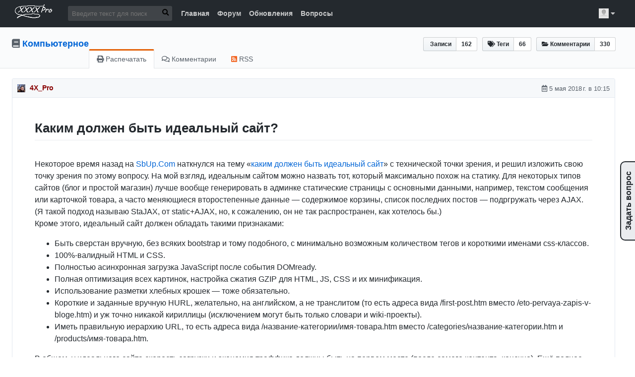

--- FILE ---
content_type: text/html; charset=utf-8
request_url: http://4xpro.ru/profblog/ideal-site/
body_size: 13245
content:
<!DOCTYPE html>
<html lang="ru">
<head>
<meta charset="utf-8">
<meta http-equiv="X-UA-Compatible" content="IE=edge"/>
<meta name="viewport" content="width=device-width, initial-scale=1.0"/>
<title>Каким должен быть идеальный сайт? | Компьютерное</title><link rel="preload" href="/js/intb.js?12" as="script"/>
<!-- <link rel="preload" href="https://mc.yandex.ru/metrika/tag.js" as="script" /> -->
<link rel="preload" href="/fa/webfonts/fa-regular-400.woff2" as="font" crossorigin/>
<link rel="preload" href="/fa/webfonts/fa-solid-900.woff2" as="font" crossorigin/>
<link type="text/css" href="/s/4xpro/s.css?12" rel="stylesheet"/>
<link rel="preload" as="style" type="text/css" href="/s/4xpro/blog.css" onload="this.rel='stylesheet'"/>
<meta name="description" content="Некоторое время назад на SbUp.Com наткнулся на тему &amp;laquo;каким должен быть идеальный сайт&amp;raquo; с технической точки зрения, и решил изложить свою точку зрения по этому вопросу."/>
<meta property="og:title" content="Каким должен быть идеальный сайт?"/>
<meta property="og:type" content="article"/>
<meta property="og:url" content="http://4xpro.ru/profblog/ideal-site/"/>
<meta property="og:description" content=""/>
<meta property="og:site_name" content="Записки Web-разработчика, сторонника open source и IndieWeb"/>
<meta property="og:image" content="http://4xpro.ru/s/4xpro/portrait.jpg"/>
<link rel="webmention" href="http://4xpro.ru/profblog/ideal-site/webmention.htm"/>
<link rel="canonical" href="http://4xpro.ru/profblog/ideal-site/"/>
<link rel="authorization_endpoint" href="http://4xpro.ru/.oauth/authorization_endpoint"/>
<link rel="alternate" href="/profblog/rss.htm" type="application/rss+xml"/>
<link href="/person.jsonld" rel="alternate" type="application/ld+json"/>
<link rel="icon" href="/s/sprosi/favicon.png" type="image/png"/>
</head>
<body itemscope="itemscope" itemtype="https://schema.org/WebPage"><div id="ib_all">
<script> (function (d, w, c) { (w[c] = w[c] || []).push(function() { try { w.yaCounter48679904 = new Ya.Metrika({ id:48679904, clickmap:false, trackLinks:true, accurateTrackBounce:true, webvisor:false }); } catch(e) { } }); var n = d.getElementsByTagName("script")[0], s = d.createElement("script"), f = function () { n.parentNode.insertBefore(s, n); }; s.type = "text/javascript"; s.async = true; s.src = "https://mc.yandex.ru/metrika/watch.js"; if (w.opera == "[object Opera]") { d.addEventListener("DOMContentLoaded", f, false); } else { f(); } })(document, window, "yandex_metrika_callbacks"); </script> <noscript><div><img src="https://mc.yandex.ru/watch/48679904" style="position:absolute; left:-9999px;" alt=""/></div></noscript> <!-- <script async src="https://www.googletagmanager.com/gtag/js?id=UA-5518309-19"></script>
<script>
  window.dataLayer = window.dataLayer || [];
  function gtag(){dataLayer.push(arguments);}
  gtag('js', new Date());
  gtag('config', 'UA-5518309-19');
</script> --> <!-- Matomo -->
<script>
  var _paq = window._paq = window._paq || [];
  /* tracker methods like "setCustomDimension" should be called before "trackPageView" */
  _paq.push(['trackPageView']);
  _paq.push(['enableLinkTracking']);
  (function() {
    var u="https://matomo.4xpro.ru/";
    _paq.push(['setTrackerUrl', u+'matomo.php']);
    _paq.push(['setSiteId', '1']);
    var d=document, g=d.createElement('script'), s=d.getElementsByTagName('script')[0];
    g.async=true; g.src=u+'matomo.js'; s.parentNode.insertBefore(g,s);
  })();
</script>
<!-- End Matomo Code --> <nav class="navbar-wrapper" itemscope itemtype="https://schema.org/WPHeader"> <div class="navbar"> <div class="container clearfix"> <a href="/" class="navbar-logo" tabindex="0"><img src="/s/4xpro/4xpro.png" alt="Подпись 4X_Pro" height="33" width="100"/></a> <div class="navbar-search float-left desktop-only"> <div class="navbar-search-form"> <div id="google-search"> <form action="/search/" method="post"> <input type="search" size="24" name="search[query]" value="" placeholder="Введите текст для поиска" tabindex="0"/> <button type="submit" title="submit" tabindex="0"><i class="fas fa-search"></i></button> </form> </div> </div> </div> <nav class="navbar-nav float-left"> <a tabindex="0" href="/">Главная</a> <a tabindex="0" href="/forum/">Форум</a></li> <a tabindex="0" href="/newtopics/">Обновления</a></li> <a tabindex="0" href="/ask/">Вопросы</a></li> </nav> <div class="navbar-search float-left mobile-only"> <div class="navbar-search-form"> <form action="/search/" method="post"> <input type="search" size="24" name="search[query]" value="" placeholder="🔍 Найти…" tabindex="0"/> </form> </div> </div> <ul class="navbar-nav user-nav float-right"> <li class="user-nav-logo" tabindex="0"> <img class="avatar " src="/f/av/nosq.jpg" alt="Гость" height="20" width="20"/> <i class="fa fa-caret-down"></i> <ul class="popup-menu" itemscope itemtype="https://www.schema.org/SiteNavigationElement"> <li class="welcome">Привет, Гость!</li> <li itemprop="name"><a itemprop="url" href="/user/login.htm" rel="nofollow">Войти</a></li> <li itemprop="name"><a itemprop="url" href="/user/register.htm" rel="nofollow">Регистрация</a></li> <li itemprop="name"><a itemprop="url" href="/users/" rel="nofollow">Участники</a></li> <li itemprop="name"><a itemprop="url" href="/online/" rel="nofollow">Сейчас присутствуют</a></li> </ul> </li> </ul> </div> </div> </nav> <div class="main-container" role="main"> <div>
<div> <header class="header-wrapper desktop-only" id="blog_topic_view"> <div class="container header-site-detail"> <ul class="header-toolbar"> <li class="clearfix"> <span class="header-toolbar-left"><i class="fa fa-file-text"></i> Записи </span> <span class="header-toolbar-right"> 162 </span> </li> <li> <span class="header-toolbar-left"><i class="fa fa-tags"></i> Теги </span> <span class="header-toolbar-right"> 66 </span> </li> <li> <span class="header-toolbar-left"><i class="fa fa-folder-open"></i> Комментарии </span> <span class="header-toolbar-right"> 330 </span> </li> </ul> <h2 class="header-title"> <i class="fa fa-book text-muted"></i> <a href="/profblog/">Компьютерное</a> </h2> </div> <div class="container"> <div class="header-tab-wrapper clearfix"> <span class="header-tab header-tab-selected"><a href="javascript:window.print()"><i class="fa fa-print"></i> Распечатать</a></span> <span class="header-tab"><a href="#comments"><i class="far fa-comments"></i> Комментарии</a></span> <span class="header-tab"><a href="/profblog/rss.htm"><i class="fas fa-rss-square"></i> RSS</a></span> </div> </div>
</header> <div class="container posts">
<div class="post-container post h-entry postin " itemscope itemtype="http://schema.org/BlogPosting" id="p2073"> <h3> <span class="p-author h-card pu"><span class="avatar"><img class="avatar u-photo" src="/f/av/4.jpg" alt=""/> </span> <span itemprop="author"><a href="/users/profiles/4.htm" class="username ">4X_Pro</a></span></span> <span class="post-date right"> <i class="far fa-calendar-alt"></i> <time class="dt-published" itemprop="datePublished" content="2018-05-05UTC07:15:00+00:00" datetime="2018-05-05 07:15:00+00:00">5 мая 2018 г. в 10:15</time> </span> </h3> <article class="post-content"> <h1 itemprop="headline" class="p-name">Каким должен быть идеальный сайт?</h1>
<div itemprop="articleBody" class="blogpost_text e-content ptext">
<p>Некоторое время назад на <a rel="ugc" href="http://SbUp.Com">SbUp.Com</a> наткнулся на тему «<a rel="ugc" href="http://www.sbup.com/seo-forum/prodvizenie_saita/idealnyi_sait___razmyshleniya_na_temu__/">каким должен быть идеальный сайт</a>» с технической точки зрения, и решил изложить свою точку зрения по этому вопросу. На мой взгляд, идеальным сайтом можно назвать тот, который максимально похож на статику. Для некоторых типов сайтов (блог и простой магазин) лучше вообще генерировать в админке статические страницы с основными данными, например, текстом сообщения или карточкой товара, а часто меняющиеся второстепенные данные — содержимое корзины, список последних постов — подргружать через AJAX. (Я такой подход называю StaJAX, от static+AJAX, но, к сожалению, он не так распространен, как хотелось бы.) <br> Кроме этого, идеальный сайт должен обладать такими признаками:</p><ul><li>Быть сверстан вручную, без всяких bootstrap и тому подобного, с минимально возможным количеством тегов и короткими именами css-классов. </li><li>100%-валидный HTML и CSS. </li><li>Полностью асинхронная загрузка JavaScript после события DOMready. </li><li>Полная оптимизация всех картинок, настройка сжатия GZIP для HTML, JS, CSS и их минификация. </li><li>Использование разметки хлебных крошек — тоже обязательно. </li><li>Короткие и заданные вручную HURL, желательно, на английском, а не транслитом (то есть адреса вида /first-post.htm вместо /eto-pervaya-zapis-v-bloge.htm) и уж точно никакой кириллицы (исключением могут быть только словари и wiki-проекты). </li><li>Иметь правильную иерархию URL, то есть адреса вида /название-категории/имя-товара.htm вместо /categories/название-категории.htm и /products/имя-товара.htm.</li></ul>В общем, у идеального сайта скорость загрузки и экономия траффика должны быть на первом месте (после самого контента, конечно). Ещё полное отсутствие всплывающих блоков, которые закрывали бы контент (типа «закажите обратный звонок» или «подпишитесь на нас в социальных сетях»). И небольшой субъективный момент: не должно быть «обрезанных» URL без / или .html на конце. Выглядит просто отвратительно!
</div>
<a class="u-url" rel="self" href="http://4xpro.ru/profblog/ideal-site/"></a>
<meta itemprop="mainEntityOfPage" content="http://4xpro.ru/profblog/ideal-site/"/>
<meta itemprop="dateModified" content="2026-01-18UTC22:16:05+00:00"/>
<meta itemprop="image" content="http://4xpro.ru/s/4xpro/portrait.jpg"/>
<span itemprop="publisher" itemscope itemtype="https://schema.org/Organization">
<meta itemprop="address" content="Internet, http://4xpro.ru/"/>
<meta itemprop="telephone" content="+10005550001"/>
<meta itemprop="name" content="Записки Web-разработчика, сторонника open source и IndieWeb"/>
<span itemprop="logo" itemscope itemtype="https://schema.org/ImageObject">
<link itemprop="url contentUrl" href="http://4xpro.ru/s/4xpro/portrait.jpg"/>
<meta itemprop="width" content="32"/>
<meta itemprop="height" content="32"/>
</span>
</span> <script src="https://yastatic.net/share2/share.js" defer="defer"></script>
<div class="ya-share2" data-curtain data-shape="round" data-services="vkontakte,facebook,telegram,twitter,lj"></div> <div class="blogpost_info" itemprop="interactionStatistic" itemscope itemtype="http://schema.org/InteractionCounter">
<ul class="tags"> <li><a class="p-category" href="../?tags=%D1%81%D0%B0%D0%B9%D1%82%D0%BE%D1%81%D1%82%D1%80%D0%BE%D0%B8%D1%82%D0%B5%D0%BB%D1%8C%D1%81%D1%82%D0%B2%D0%BE">сайтостроительство</a></li> </ul>
<br/>
<div class="prating">
<span class="norate" title="Гости не могут влиять на рейтинг сообщений!"><i class="far fa-thumbs-up"></i></span>
<span class="prvalue"> 1 </span>
</div> <a class="postquote" href="/profblog/ideal-site/reply.htm?quote=2073" title="Цитировать"><i class="fas fa-quote-left"></i> Цитировать</a><meta itemprop="interactionType" content="http://schema.org/CommentAction"/>
<meta itemprop="userInteractionCount" content="9"/>
</div> </article>
</div> <h4 id="comments">9 комментариев:</h4> <div class="post comment fadeout " itemscope itemtype="http://schema.org/UserComments" id="p2077">
<div class="comment_avatar">
<img class="avatar " src="/f/av/13.jpg" alt=""/>
</div><div class="comment_body postin">
<div class="comment_top">
<link itemprop="url" href="#p2077">
<span class="author pu" title="Участник"><a href="/users/profiles/13.htm" class="username ">goblincat</a></span> <time itemprop="commentTime" class="blogpost_date" datetime="2018-05-05T17:15:39+00:00" content="2018-05-05UTC17:15:39">5 мая 2018 г., 20:15</time> <div class="prating">
<span class="norate" title="Гости не могут влиять на рейтинг сообщений!"><i class="far fa-thumbs-up"></i></span>
<span class="prvalue"> 0 </span>
</div><div class="modlink">
<a class="postquote" href="/profblog/ideal-site/reply.htm?quote=" title="Цитировать"><i class="fas fa-quote-left"></i></a><a class="postmark" href="/moderate/profblog/ideal-site/mark_post.htm?id=2077" title="Отметить для переноса"><i class="fas fa-check-square"></i></a></li></div>
<div class="postnumber"><a href="post-2077.htm">#1</a></div>
</div>
<div class="comment_text ptext" itemprop="commentText"><p>Отличное описание идеального сайта! Мне такие самой очень нравятся <img src="/sm/smile.png" alt=""></p></div>
</div>
</div>
<div class="post comment fadeout " itemscope itemtype="http://schema.org/UserComments" id="p2079">
<div class="comment_avatar">
<img class="avatar " src="/f/av/4.jpg" alt=""/>
</div><div class="comment_body postin">
<div class="comment_top">
<link itemprop="url" href="#p2079">
<span class="author pu" title="Создатель сайта"><a href="/users/profiles/4.htm" class="username ">4X_Pro</a></span> <time itemprop="commentTime" class="blogpost_date" datetime="2018-05-05T20:27:45+00:00" content="2018-05-05UTC20:27:45">5 мая 2018 г., 23:27</time> <div class="prating">
<span class="norate" title="Гости не могут влиять на рейтинг сообщений!"><i class="far fa-thumbs-up"></i></span>
<span class="prvalue"> 0 </span>
</div><div class="modlink">
<a class="postquote" href="/profblog/ideal-site/reply.htm?quote=" title="Цитировать"><i class="fas fa-quote-left"></i></a><a class="postmark" href="/moderate/profblog/ideal-site/mark_post.htm?id=2079" title="Отметить для переноса"><i class="fas fa-check-square"></i></a></li></div>
<div class="postnumber"><a href="post-2079.htm">#2</a></div>
</div>
<div class="comment_text ptext" itemprop="commentText"><p>Очень рад, что это так!</p></div>
</div>
</div>
<div class="post comment fadeout " itemscope itemtype="http://schema.org/UserComments" id="p2104">
<div class="comment_avatar">
<img class="avatar " src="/f/av/10.jpg" alt=""/>
</div><div class="comment_body postin">
<div class="comment_top">
<link itemprop="url" href="#p2104">
<span class="author pu" title="Участник"><a href="/users/profiles/10.htm" class="username ">S0m3Th1nG_AwFul!</a></span> <time itemprop="commentTime" class="blogpost_date" datetime="2018-05-08T06:42:21+00:00" content="2018-05-08UTC6:42:21">8 мая 2018 г., 09:42</time> <div class="prating">
<span class="norate" title="Гости не могут влиять на рейтинг сообщений!"><i class="far fa-thumbs-up"></i></span>
<span class="prvalue"> 0 </span>
</div><div class="modlink">
<a class="postquote" href="/profblog/ideal-site/reply.htm?quote=" title="Цитировать"><i class="fas fa-quote-left"></i></a><a class="postmark" href="/moderate/profblog/ideal-site/mark_post.htm?id=2104" title="Отметить для переноса"><i class="fas fa-check-square"></i></a></li></div>
<div class="postnumber"><a href="post-2104.htm">#3</a></div>
</div>
<div class="comment_text ptext" itemprop="commentText"><p>...но, как обычно, всем нужно быстро и дёшево, в итоге получаем фреймворк на фреймворке фреймворком погоняемый :(</p></div>
</div>
</div>
<div class="post comment fadeout " itemscope itemtype="http://schema.org/UserComments" id="p2113">
<div class="comment_avatar">
<img class="avatar " src="/f/av/4.jpg" alt=""/>
</div><div class="comment_body postin">
<div class="comment_top">
<link itemprop="url" href="#p2113">
<span class="author pu" title="Создатель сайта"><a href="/users/profiles/4.htm" class="username ">4X_Pro</a></span> <time itemprop="commentTime" class="blogpost_date" datetime="2018-05-08T22:21:42+00:00" content="2018-05-08UTC22:21:42">9 мая 2018 г., 01:21</time> <div class="prating">
<span class="norate" title="Гости не могут влиять на рейтинг сообщений!"><i class="far fa-thumbs-up"></i></span>
<span class="prvalue"> 0 </span>
</div><div class="modlink">
<a class="postquote" href="/profblog/ideal-site/reply.htm?quote=" title="Цитировать"><i class="fas fa-quote-left"></i></a><a class="postmark" href="/moderate/profblog/ideal-site/mark_post.htm?id=2113" title="Отметить для переноса"><i class="fas fa-check-square"></i></a></li></div>
<div class="postnumber"><a href="post-2113.htm">#4</a></div>
</div>
<div class="comment_text ptext" itemprop="commentText"><p>Увы, это проклятие рыночной экономики и конкуренции: бизнесмен указывает инженеру (или разработчику). Тогда как в идеальном мире должно быть наоборот: инженер, руководствуясь своими внутренними представлениями о качестве и моральным кодексом, ставит бизнесмена перед фактом «это можно сделать за такое-то время и никак иначе».</p></div>
</div>
</div>
<div class="post comment fadeout " itemscope itemtype="http://schema.org/UserComments" id="p2226">
<div class="comment_avatar">
<img class="avatar " src="/f/av/no.jpg" alt="Нет"/>
</div><div class="comment_body postin">
<div class="comment_top">
<link itemprop="url" href="#p2226">
<span class="author pu" title="Гость"><span class="username">10geek</span></span> <time itemprop="commentTime" class="blogpost_date" datetime="2018-06-29T06:25:45+00:00" content="2018-06-29UTC6:25:45">29 июн. 2018 г., 09:25</time> <div class="prating">
<span class="norate" title="Гости не могут влиять на рейтинг сообщений!"><i class="far fa-thumbs-up"></i></span>
<span class="prvalue"> 0 </span>
</div><div class="modlink">
<a class="postquote" href="/profblog/ideal-site/reply.htm?quote=" title="Цитировать"><i class="fas fa-quote-left"></i></a><a class="postmark" href="/moderate/profblog/ideal-site/mark_post.htm?id=2226" title="Отметить для переноса"><i class="fas fa-check-square"></i></a></li></div>
<div class="postnumber"><a href="post-2226.htm">#5</a></div>
</div>
<div class="comment_text ptext" itemprop="commentText"><p>Ещё отсутствие багов, вызывающих раздражение у пользователей или вовсе невозможность полноценно пользоваться сайтом. И самое главное - отсутствие уязвимостей. Пожалуй, самый важный пункт, который к сожалению многими игнорируется в пользу сроков сдачи проекта (о чём 4X_Pro упомянул в своём комментарии, сам имел негативный опыт работы с таким клиентом).</p></div>
</div>
</div>
<div class="post comment fadeout " itemscope itemtype="http://schema.org/UserComments" id="p4092">
<div class="comment_avatar">
<img class="avatar " src="/f/av/23.png" alt=""/>
</div><div class="comment_body postin">
<div class="comment_top">
<link itemprop="url" href="#p4092">
<span class="author pu" title="Единомышленник"><a href="/users/profiles/23.htm" class="username ">MadTechGuy</a></span> <time itemprop="commentTime" class="blogpost_date" datetime="2020-05-29T12:43:42+00:00" content="2020-05-29UTC12:43:42">29 мая 2020 г., 15:43</time> <div class="prating">
<span class="norate" title="Гости не могут влиять на рейтинг сообщений!"><i class="far fa-thumbs-up"></i></span>
<span class="prvalue"> 0 </span>
</div><div class="modlink">
<a class="postquote" href="/profblog/ideal-site/reply.htm?quote=" title="Цитировать"><i class="fas fa-quote-left"></i></a><a class="postmark" href="/moderate/profblog/ideal-site/mark_post.htm?id=4092" title="Отметить для переноса"><i class="fas fa-check-square"></i></a></li></div>
<div class="postnumber"><a href="post-4092.htm">#6</a></div>
</div>
<div class="comment_text ptext" itemprop="commentText"><p>Касаемо вёрстки, хотел бы отдельно выделить несколько моментов, которые приводят меня в бешенство:</p><ul><li>Меню, выпадающие при наведении курсора без задержки (впрочем, я вообще считаю, что выпадающие меню следует по возможности избегать). В пример можно привести, как это ни печально, такой крупный сервис, как GitHub (см. главное меню) и меню выбора emoji в Telegram Desktop (не по теме Web-разработки, но, тем не менее, пример показательный).</li><li>Всплывающие в момент чтения статьи блоки (уже было упомянуто). Я в таких случаях машинально закрываю вкладку, если, конечно, сайт не представляет для меня особой важности.</li><li>Проблемы с выделением текста из-за ужасной вёрстки, когда вместе с выделяемым текстом выделяется что-то ещё. Или, ещё хуже — когда вообще средствами CSS отключают выделение текста, зачастую наивно надеясь тем самым избавиться от плагиата, при этом мешая обычным пользователям.</li><li>Скрипты, переопределяющие чувствительность, плавность, инерцию и пр. параметры прокрутки страницы (scroll).</li></ul></div>
</div>
</div>
<div class="post comment fadeout " itemscope itemtype="http://schema.org/UserComments" id="p4093">
<div class="comment_avatar">
<img class="avatar " src="/f/av/4.jpg" alt=""/>
</div><div class="comment_body postin">
<div class="comment_top">
<link itemprop="url" href="#p4093">
<span class="author pu" title="Создатель сайта"><a href="/users/profiles/4.htm" class="username ">4X_Pro</a></span> <time itemprop="commentTime" class="blogpost_date" datetime="2020-05-29T20:32:13+00:00" content="2020-05-29UTC20:32:13">29 мая 2020 г., 23:32</time> <div class="prating">
<span class="norate" title="Гости не могут влиять на рейтинг сообщений!"><i class="far fa-thumbs-up"></i></span>
<span class="prvalue"> 0 </span>
</div><div class="modlink">
<a class="postquote" href="/profblog/ideal-site/reply.htm?quote=" title="Цитировать"><i class="fas fa-quote-left"></i></a><a class="postmark" href="/moderate/profblog/ideal-site/mark_post.htm?id=4093" title="Отметить для переноса"><i class="fas fa-check-square"></i></a></li></div>
<div class="postnumber"><a href="post-4093.htm">#7</a></div>
</div>
<div class="comment_text ptext" itemprop="commentText"><p>Насчет меню — отчасти с тобой согласен. Отчасти — не совсем, так как сделать меню, выпадающее с задержкой, раньше можно было только на JavaScript (сейчас вроде еще CSS Animations можно задействовать для этих целей), что противоречит моим убеждениям, что хороший сайт должен работать без JavaScript. В остальном же ты прав, особенно в ситуациях, когда меню многоуровневое, и случайное наведение курсора не туда, куда надо, ведет к тому, что улетаешь на второй-третий уровень вложенности.<br> </p><p class="offtopic">Вот что странно: раньше мониторы были меньше, но над экономией места на экране, ради которой и делаются все эти всплывающие гадости, не так заморачивались, а делали полноценное меню в шапке!</p><br> </div>
</div>
</div>
<div class="post comment fadeout " itemscope itemtype="http://schema.org/UserComments" id="p4094">
<div class="comment_avatar">
<img class="avatar " src="/f/av/23.png" alt=""/>
</div><div class="comment_body postin">
<div class="comment_top">
<link itemprop="url" href="#p4094">
<span class="author pu" title="Единомышленник"><a href="/users/profiles/23.htm" class="username ">MadTechGuy</a></span> <time itemprop="commentTime" class="blogpost_date" datetime="2020-05-29T22:04:14+00:00" content="2020-05-29UTC22:04:14">30 мая 2020 г., 01:04</time> <div class="prating">
<span class="norate" title="Гости не могут влиять на рейтинг сообщений!"><i class="far fa-thumbs-up"></i></span>
<span class="prvalue"> 0 </span>
</div><div class="modlink">
<a class="postquote" href="/profblog/ideal-site/reply.htm?quote=" title="Цитировать"><i class="fas fa-quote-left"></i></a><a class="postmark" href="/moderate/profblog/ideal-site/mark_post.htm?id=4094" title="Отметить для переноса"><i class="fas fa-check-square"></i></a></li></div>
<div class="postnumber"><a href="post-4094.htm">#8</a></div>
</div>
<div class="comment_text ptext" itemprop="commentText"><p>Вот поэтому я и написал, что их лучше избегать. Чем делать меню, выпадающее сразу при наведении, лучше уж сделать навигацию вообще без выпадающих меню. Кстати, можно ещё сделать подменю, выпадающие по клику, с использованием :focus — ещё один вариант без JavaScript.</p></div>
</div>
</div>
<div class="post comment fadeout " itemscope itemtype="http://schema.org/UserComments" id="p4849">
<div class="comment_avatar">
<img class="avatar " src="/f/av/4.jpg" alt=""/>
</div><div class="comment_body postin">
<div class="comment_top">
<link itemprop="url" href="#p4849">
<span class="author pu" title="Создатель сайта"><a href="/users/profiles/4.htm" class="username ">4X_Pro</a></span> <time itemprop="commentTime" class="blogpost_date" datetime="2021-05-26T11:18:54+00:00" content="2021-05-26UTC11:18:54">26 мая 2021 г., 14:18</time> <div class="prating">
<span class="norate" title="Гости не могут влиять на рейтинг сообщений!"><i class="far fa-thumbs-up"></i></span>
<span class="prvalue"> 0 </span>
</div><div class="modlink">
<a class="postquote" href="/profblog/ideal-site/reply.htm?quote=" title="Цитировать"><i class="fas fa-quote-left"></i></a><a class="postmark" href="/moderate/profblog/ideal-site/mark_post.htm?id=4849" title="Отметить для переноса"><i class="fas fa-check-square"></i></a></li></div>
<div class="postnumber"><a href="post-4849.htm">#9</a></div>
</div>
<div class="comment_text ptext" itemprop="commentText"><p>Как выяснилось, то, что я называл StaJAX, сейчас действительно становится популярным, но под другим названием — JAM-stack. Сегодня нашёл пару статей про него, в частности, вот эту: <a rel="ugc" href="https://www.8host.com/blog/chto-takoe-jamstack-i-kak-ego-ispolzovat/">www.8host.com/blog/chto-takoe-jamstack-i-kak-ego-ispolzovat/</a></p></div>
</div>
</div> <!--noindex-->
<div class="preview"></div>
<div id="messages_container"></div>
<form action="reply.htm" method="post" enctype="multipart/form-data" class="postform miniform noprint" id="replyform">
<fieldset><legend>Написать комментарий</legend>
<div class="user_field"><div><label><span>Имя отправителя:</span> <input type="text" name="post[author]" value="Гость" size="32" maxlength="32" required="required"/>
</label>
<div id="uLogin" data-ulogin="display=small;providers=vkontakte,odnoklassniki,mailru,facebook;hidden=twitter,googleplus,yandex,livejournal,openid,webmoney;fields=first_name,last_name,email,verify=1;optional=nickname,bdate,sex,photo,photo_big,city,country;redirect_uri=http%3A%2F%2F4xpro.ru%2Fuser%2Fsocial_login.htm"></div>
</div></div> <div class="maintext"><div>
<textarea name="post[comment]" rows="4" cols="60" id="p_comment" class="pseudo_comment"></textarea>
<label><span>Текст сообщения:</span><small class="rules_reminder">При отправке сообщения соблюдайте, пожалуйста, <a onclick="window.open('/rules.htm?onlytext=1','IntB_rules','popup=1,width=400,height=300'); return false;" target="IntB_rules" href="/rules.htm">правила форума</a>!</small><br/>
<textarea name="post[text]" rows="6" cols="60" id="p_text" class="bbcode"></textarea>
</label></div></div> <div class="extended">
<div class="postfields">
</div>
<div class="postboxes">
<label> <input type="checkbox" name="post[bcode]" value="1" checked="checked"/> Использовать <a href="../../help/bcode.htm" target="_blank">BoardCode</a></label><br/><label> <input type="checkbox" name="post[smiles]" value="1" checked="checked"/> Использовать <a href="../../help/smiles.htm" target="_blank">смайлики</a></label><br/><label> <input type="checkbox" name="post[links]" value="1" checked="checked"/> Преобразовывать адреса в ссылки</label>
</div></div>
<div class="captcha"><label><span>Проверочные символы: <br/><small>Введите символы с картинки</small></span>
<input type="text" name="captcha_value" size="8" autocomplete="off"/>
<input type="hidden" name="captcha_key" value="bdf4efce92f2cf58a1217f2b815806c0" autocomplete="off"/>
<input type="hidden" name="captcha_timecode" value="4565" autocomplete="off"/>
<img class="captcha" src="[data-uri]" alt="Включите графику, чтобы увидеть код!"/>
</label></div></fieldset>
<fieldset><legend style="display: none"></legend>
<div class="submit"><button type="submit" name="sbm">Отправить</button> <input type="button" name="preview" value="Предпросмотр"/>
<input type="hidden" name="id" value=""/></div>
</fieldset></form> </div> </div> </div>
</div> <div class="footer-wrapper container"> <footer class="footer clearfix" itemscope="itemscope" itemtype="https://schema.org/WPFooter"> <a href="/" class="footer-logo"> <img src="/s/4xpro/4xpro.png" alt="Подпись 4X_Pro" height="33" width="100"/> </a> <ul class="footer-social-link" itemscope itemtype="https://www.schema.org/SiteNavigationElement"> <li>© 2018—2026, 4X_Pro </li> <li itemprop="name"><a itemprop="url" href="/rules.htm">Правила</a></li> <li itemprop="name"><a itemprop="url" href="/about/">Обо мне</a></li> <li itemprop="name"><a itemprop="url" href="/projects/">Все проекты</a></li> <li itemprop="name"><a itemprop="url" href="/achievements/">Достижения</a></li> </ul> <div class="footer-theme-info"> Дизайн <a href="https://github.com/sabrinaluo/hexo-theme-replica">Replica</a> от <a href="https://github.com/sabrinaluo">Hiitea</a>, сайт работает на <a href="http://intbpro.ru">Intellect Board Pro</a>
3.05. </div> <div id="cc-license">Материалы сайта могут использоваться свободно на условиях лицензии <a rel="license" href="https://creativecommons.org/licenses/by-nc/3.0/deed.ru">CC BY-NC</a></div> </footer>
 </div> <!--noindex-->
<div class="ask_question desktop-only">Задать вопрос</div>
<template id="question_template">
<dialog id="question_dialog" closeby="any">
<div class="ask_form"><div class="ask_close" id="ask_close"></div>
<p>Здесь можно задать мне вопрос или спросить совета по любой теме, затронутой в блогах или на форуме.
После того, как я отвечу, вопрос и ответ появятся в <a href="/ask/">соответствующем разделе</a>.
Но не забываем, что я — сторонник slow life, поэтому каких-либо сроков ответов не обещаю.
Самые интересные вопросы станут основой для новых тем на форуме или записей в блоге.<br/>
Сразу предупреждаю: глупости, провокации, троллинг и тому подобное летит прямо в /dev/null.</p>
<div class="ask_inner"></div></div>
</dialog>
</template>
<!--/noindex--> <!-- noindex -->
<ul id="quotemenu" class="invis">
<li id="quotemenu_quote"><i class="fas fa-quote-left"></i> Цитировать</li>
<li id="quotemenu_copy"><i class="fas fa-copy"></i> Копировать</li>
<li id="quotemenu_share"><i class="fas fa-share-alt"></i> Поделиться</li>
<li id="quotemenu_vk"><i class="fas fa-share"></i> Отправить ВК</li>
</ul>
<!-- /noindex --> <link type="text/css" rel="stylesheet" href="/fa/css/fontawesome-all.min.css"/> <script><!--
(function () {
document.addEventListener('IntBLoaded',function(e) {
 jQuery('.ask_question').click(function (e) {
  var dlg = document.getElementById('question_dialog');
  if (!dlg) {
    var tmpl = document.getElementById('question_template');
    var q_frm = tmpl.content.cloneNode(true);    
    document.body.appendChild(q_frm);
    var dlg = document.getElementById('question_dialog');
  }
  dlg.addEventListener('click', (event) => {
    if (event.target === dlg) {
      dlg.close();
    }
  });
  jQuery.get('/ask/newtopic.htm', function(data) {
   var html=jQuery(data);
   var inner_html=jQuery('.postform',html);
   jQuery('.ask_form .ask_inner').html(inner_html);
   jQuery('.ask_form .ask_inner form').attr('action',"/ask/newtopic.htm");
  });
  dlg.showModal();
 });
});
})();
--></script>
</div> <script><!--
 window.IntB_params = {
   basedir:'/',draft: 'topic319',   emoticonsRoot : '/sm/',
   emoticons : {     dropdown : { ":)":"smile.png",":angel:":"angel.png",":angry:":"angry.png","8-)":"cool.png",":\&#039;(":"cwy.png",":ermm:":"ermm.png",":D":"grin.png","&lt;3":"heart.png",":(":"sad.png",":O":"shocked.png",":P":"tongue.png",";-)":"wink.png", },     more : { ":alien:":"alien.png",":blink:":"blink.png",":blush:":"blush.png",":cheerful:":"cheerful.png",":devil:":"devil.png",":dizzy:":"dizzy.png",":getlost:":"getlost.png",":happy:":"happy.png",":kissing:":"kissing.png",":ninja:":"ninja.png",":pinch:":"pinch.png",":pouty:":"pouty.png",":sick:":"sick.png",":sideways:":"sideways.png",":silly:":"silly.png",":sleeping:":"sleeping.png",":unsure:":"unsure.png",":woot:":"w00t.png",":wassat:":"wassat.png",":face:":"face.png",":laughing:":"laughing.png", },     hidden : { ":whistling:":"whistling.png",":love:":"wub.png", },   },   wysiwyg: '1',
   longposts: 0,
   jquery_cdn: '/js/jquery.min.js'
  };
--></script>
<script>
if (navigator.userAgent.indexOf("Firefox")>=0){
var elms = document.querySelectorAll('link[rel=preload][as=style]');
for (i=0; i<elms.length; i++){
elms[i].rel="stylesheet";}}
</script>
<script src="/js/intb.js?12" defer="defer"></script>
</body>
</html>


--- FILE ---
content_type: text/css
request_url: http://4xpro.ru/s/4xpro/blog.css
body_size: 1295
content:
#ib_all #blog_forum_view h1, #ib_all #blog_tags h1 { color: #283E7F; margin: 8px 0 2px 0 }
#ib_all #blog_forum_view .start_text { line-height: 150%; color: #657786; font-size: 100%}
#ib_all .blogpost, #ib_all .blog_sticky { padding-bottom: 24px; margin-bottom: 24px; border-bottom: #e1e4e8 1px solid}
#ib_all .blogpost h3 { font-size: 140%; padding-top: 4px; }
#ib_all .blogpost_date, #ib_all .blogcomment_date { padding-left: 10px; color: #657786; flex-grow: 1 }
#ib_all .blogpost:first-child { margin-top: 0; border-top: 0 }
#ib_all .blogpost_text { padding: 20px 0; clear: both; font-size: 16px }
#ib_all .blogpost_text br+br { /* line-height: 2.8em */ }
#ib_all .blogpost_text p.intb_wrap_code br { display: none }
#ib_all .blogpost_text .foldlink { display: none }
#ib_all .prating { display: inline; font-size: 120% }
#ib_all .prating .prvalue { padding: 3px; font-size: 110%; }
#ib_all .blogpost_avatar { float: left; margin: 0 12px 10px 0 }
#ib_all .blogpost_top { line-height: 140%; color: #657786; }
#ib_all .blogpost_info { color: #657786 }
#ib_all .blogpost_info br { display: none }
#ib_all .blogpost_info a { color: #657786; padding: 0 8px  }
#ib_all .blogpost_info .prating>a:first-child { padding-left: 0; }
#ib_all .avatar img {height:16px; width:16px; vertical-align: bottom; margin-right: 5px}
#ib_all .blog_sticky { padding-bottom: 0 }
#ib_all .blog_sticky h4 { margin:  20px 0 0 0; }
#ib_all .blog_sticky ul { padding: 0 15px; }
#ib_all .comment { clear: both; margin: 8px 0; padding: 12px 0; display: flex }
#ib_all .comment_avatar { min-width: 140px; order: 1; height: 100%; padding-right: 10px; text-align: right }
#ib_all .comment_body { order: 2; width: 100%; max-width: 840px; padding: 10px; }
#ib_all .comment .no_avatar { max-width: none; }
#ib_all .comment_top { width: 100%; border-bottom: #f6f8fa 1px solid; margin-bottom: 6px; display: flex }
#ib_all .comment_top .prating { padding-right: 24px; font-size: 110%; color: #657786 }
#ib_all .comment_avatar img { max-width: 120px }
#ib_all .comment .postnumber { padding-left: 5px;}
#ib_all .comment+.comment { border-top: #dcddde 1px solid  }
#ib_all .comment_text .username { color: inherit }
#ib_all #blog_forum_view .rss, #ib_all #blog_tags .rss  { display: block; float: right; font-size: 280% }
#ib_all #uLogin { display:inline-block; line-height: 110%}
#ib_all .blogpost_text table td {padding: 4px 8px}

#ib_all .blogpost_text pre, #ib_all .blogpost_text p.intb_wrap_code, #ib_all .comment_text p.intb_wrap_code { overflow: auto; background: #f3f3f4; border: 1px solid #dcddde; display: block; padding: 8px 10px; margin: 5px 0; white-space: pre }
#ib_all .blogpost_text pre br { display: none }

#ib_all .post .attach { color: #444; margin-top: 1.2em }
#ib_all .postform .attach * { vertical-align: middle }
#ib_all .post .attach ul { list-style: none; padding: 0; margin: 0}
#ib_all .post .attach li { padding: 0 20px }
#ib_all .post .attach li.attach_preview { display: inline; padding: 0 20px 0 0 }
#ib_all .postform legend { display: none }

#ib_all .post a.blocklink { padding: 9px; border: #dcddde 1px solid; display: block; text-decoration: none; max-width: 480px; margin: 6px 0; }
#ib_all .post a.blocklink b { display: block; font-size: 120%; border-bottom: #dcddde 1px solid; padding: 0 6px 6px 6px; color: #0101C4; margin-bottom: 10px; }
#ib_all .post a.blocklink img { display: block; margin: 10px 0; max-height: 200px }
#ib_all .post a.blocklink .linkdesc { padding: 0 6px; display: block; }
#ib_all .post a.blocklink .linkdomain { display: block; font-size: 100%; color: #A3CEFF; font-weight: bold; padding: 6px 6px 0 6px }

#ib_all .post .unfolded { max-height: none }
#ib_all .post .foldlink { position: relative; display: block; left: 86%; text-align: center; width: 7em; background: #234; padding: 5px; 
color: #fff; font-weight: bold; text-decoration: none; margin-bottom: -1.3em; clear: both; }

#ib_all .topic_tags li { display: inline-block; padding: 0 8px; }
#ib_all .topic_tags li a { text-decoration: none }
#ib_all #blog_tags .topic_tags { font-size: 250%; text-align: center }

#ib_all .ya-share2 { padding-bottom: 10px }

@media screen and (max-width: 480px) {
#ib_all .comment_avatar { min-width: 0; padding-right: 10px; padding-left: 5px }
}

@media screen and (min-width: 480px) and (max-width:1366px) {
  #ib_all .container { margin: 0 24px  }
}


--- FILE ---
content_type: text/css
request_url: http://4xpro.ru/js/sceditor/minified/jquery.sceditor.default.min.css
body_size: 942
content:
/*! SCEditor | (C) 2011-2013, Sam Clarke | sceditor.com/license */body,code:before,html,p,table{margin:0;padding:0;font-family:Verdana,Arial,Helvetica,sans-serif;font-size:13px;color:#111}html{height:100%;overflow:auto;-webkit-overflow-scrolling:touch}body{position:relative;min-height:100%;word-wrap:break-word;overflow:auto}ol,ul{margin-top:0;margin-bottom:0;padding-top:0;padding-bottom:0}table,td{border:1px dotted #000;empty-cells:show}code:before{position:absolute;content:'Code:';top:-1.35em;left:0}code{margin-top:1.5em;position:relative;background:#eee;border:1px solid #aaa;white-space:pre;padding:.25em}.ie6 code,.ie7 code{margin-top:0}code,code:before{display:block;text-align:left}blockquote{position:relative;background:#fff6c7;margin:.25em 0;border:1px solid #aaa;padding:.25em}blockquote cite{font-weight:700;display:block;font-size:1em;border-bottom:1px solid #aaa}div{min-height:1.25em}h1,h2,h3,h4,h5,h6{padding:0;margin:0}


--- FILE ---
content_type: application/javascript; charset=utf-8
request_url: http://4xpro.ru/js/sceditor/minified/jquery.sceditor.min.js
body_size: 26959
content:
/* SCEditor v3.2.0 | (C) 2017, Sam Clarke | sceditor.com/license */
!function(){"use strict";function i(e){return e&&"object"==typeof e&&"default"in e?e:{default:e}}var a=i(jQuery);function l(e,t){return typeof t===e}var ve=l.bind(null,"string"),Ke=l.bind(null,"undefined"),Xe=l.bind(null,"function"),c=l.bind(null,"number");function s(e){return!Object.keys(e).length}function be(e,t){var n=e===!!e,o=n?2:1,r=n?t:e,i=n&&e;function a(e){return null!==e&&"object"==typeof e&&Object.getPrototypeOf(e)===Object.prototype}for(;o<arguments.length;o++){var l,c=arguments[o];for(l in c){var s,u,d=r[l],f=c[l];Ke(f)||"__proto__"!==l&&"constructor"!==l&&(u=a(f),s=Array.isArray(f),i&&(u||s)?(u=a(d)===u&&Array.isArray(d)===s,r[l]=be(!0,u?d:s?[]:{},f)):r[l]=f)}}return r}function Ze(e,t){t=e.indexOf(t);-1<t&&e.splice(t,1)}function we(t,n){if(Array.isArray(t)||"length"in t&&c(t.length))for(var e=0;e<t.length;e++)n(e,t[e]);else Object.keys(t).forEach(function(e){n(e,t[e])})}var u={},xe=1,Te=3,d=8;function r(e){return e=parseFloat(e),isFinite(e)?e:0}function Ce(e,t,n){var o=(n||document).createElement(e);return we(t||{},function(e,t){"style"===e?o.style.cssText=t:e in o?o[e]=t:o.setAttribute(e,t)}),o}function Qe(e,t){for(var n=e||{};(n=n.parentNode)&&!/(9|11)/.test(n.nodeType);)if(!t||_e(n,t))return n}function Ee(e,t){return _e(e,t)?e:Qe(e,t)}function Se(e){e.parentNode&&e.parentNode.removeChild(e)}function Ne(e,t){e.appendChild(t)}function ke(e,t){return e.querySelectorAll(t)}function De(n,e,o,r,i){e.split(" ").forEach(function(e){var t;ve(o)?(t=r["_sce-event-"+e+o]||function(e){for(var t=e.target;t&&t!==n;){if(_e(t,o))return void r.call(t,e);t=t.parentNode}},r["_sce-event-"+e+o]=t):(t=o,i=r),n.addEventListener(e,t,i||!1)})}function Me(n,e,o,r,i){e.split(" ").forEach(function(e){var t;ve(o)?t=r["_sce-event-"+e+o]:(t=o,i=r),n.removeEventListener(e,t,i||!1)})}function Ae(e,t,n){if(arguments.length<3)return e.getAttribute(t);null==n?Je(e,t):e.setAttribute(t,n)}function Je(e,t){e.removeAttribute(t)}function et(e){Re(e,"display","none")}function tt(e){Re(e,"display","")}function nt(e){(ct(e)?et:tt)(e)}function Re(n,e,t){if(arguments.length<3){if(ve(e))return 1===n.nodeType?getComputedStyle(n)[e]:null;we(e,function(e,t){Re(n,e,t)})}else{var o=(t||0===t)&&!isNaN(t);n.style[e]=o?t+"px":t}}function ot(e,t,n){var o=arguments.length,r={};if(e.nodeType===xe)return 1===o?(we(e.attributes,function(e,t){/^data\-/i.test(t.name)&&(r[t.name.substr(5)]=t.value)}),r):2===o?Ae(e,"data-"+t):void Ae(e,"data-"+t,String(n))}function _e(e,t){var n=!1;return n=e&&e.nodeType===xe?(e.matches||e.msMatchesSelector||e.webkitMatchesSelector).call(e,t):n}function Oe(e,t){t.parentNode.insertBefore(e,t)}function f(e){return e.className.trim().split(/\s+/)}function rt(e,t){return _e(e,"."+t)}function Fe(e,t){var n=f(e);n.indexOf(t)<0&&n.push(t),e.className=n.join(" ")}function it(e,t){var n=f(e);Ze(n,t),e.className=n.join(" ")}function He(e,t,n){((n=Ke(n)?!rt(e,t):n)?Fe:it)(e,t)}function at(e,t){var n,o;if(Ke(t))return n=r((o=getComputedStyle(e)).paddingLeft)+r(o.paddingRight),o=r(o.borderLeftWidth)+r(o.borderRightWidth),e.offsetWidth-n-o;Re(e,"width",t)}function Le(e,t){var n,o;if(Ke(t))return n=r((o=getComputedStyle(e)).paddingTop)+r(o.paddingBottom),o=r(o.borderTopWidth)+r(o.borderBottomWidth),e.offsetHeight-n-o;Re(e,"height",t)}function lt(e,t,n){var o;Xe(window.CustomEvent)?o=new CustomEvent(t,{bubbles:!0,cancelable:!0,detail:n}):(o=e.ownerDocument.createEvent("CustomEvent")).initCustomEvent(t,!0,!0,n),e.dispatchEvent(o)}function ct(e){return e.getClientRects().length}function p(e,t,n,o,r){for(e=r?e.lastChild:e.firstChild;e;){var i=r?e.previousSibling:e.nextSibling;if(!n&&!1===t(e)||!o&&!1===p(e,t,n,o,r)||n&&!1===t(e))return!1;e=i}}function st(e,t,n,o){p(e,t,n,o,!0)}function ut(e,t){var n=(t=t||document).createDocumentFragment(),o=Ce("div",{},t);for(o.innerHTML=e;o.firstChild;)Ne(n,o.firstChild);return n}function dt(e){return e&&(!_e(e,"p,div")||e.className||Ae(e,"style")||!s(ot(e)))}function ft(e,t){var n=Ce(t,{},e.ownerDocument);for(we(e.attributes,function(e,t){try{Ae(n,t.name,t.value)}catch(e){}});e.firstChild;)Ne(n,e.firstChild);return e.parentNode.replaceChild(n,e),n}var m="|body|hr|p|div|h1|h2|h3|h4|h5|h6|address|pre|form|table|tbody|thead|tfoot|th|tr|td|li|ol|ul|blockquote|center|details|section|article|aside|nav|main|header|hgroup|footer|fieldset|dl|dt|dd|figure|figcaption|";function pt(e){return!!/11?|9/.test(e.nodeType)&&"|iframe|area|base|basefont|br|col|frame|hr|img|input|wbr|isindex|link|meta|param|command|embed|keygen|source|track|object|".indexOf("|"+e.nodeName.toLowerCase()+"|")<0}function Ie(e,t){var n=(e||{}).nodeType||Te;return n!==xe?n===Te:"code"===(n=e.tagName.toLowerCase())?!t:m.indexOf("|"+n+"|")<0}function h(e){return e.lastChild&&h(e.lastChild)&&Se(e.lastChild),3===e.nodeType?!e.nodeValue:pt(e)&&!e.childNodes.length}function mt(e){p(e,function(e){var t=!Ie(e,!0)&&e.nodeType!==d,n=e.parentNode;if(t&&(Ie(n,!0)||"P"===n.tagName)){for(var o=e;Ie(o.parentNode,!0)||"P"===o.parentNode.tagName;)o=o.parentNode;for(var r=y(o,e),i=e;n&&Ie(n,!0);){if(n.nodeType===xe){for(var a=n.cloneNode();i.firstChild;)Ne(a,i.firstChild);Ne(i,a)}n=n.parentNode}Oe(i,o),h(r)||Oe(r,i),h(o)&&Se(o)}t&&_e(e,"ul,ol")&&_e(e.parentNode,"ul,ol")&&(r="li",t=(t=e).previousElementSibling,(t=!r||!t||_e(t,r)?t:null)||Oe(t=Ce("li"),e),Ne(t,e))})}function g(e,t){return e?(t?e.previousSibling:e.nextSibling)||g(e.parentNode,t):null}function ht(e){var t,n,o,r,i,a,l=Re(e,"whiteSpace"),c=/line$/i.test(l),s=e.firstChild;if(!/pre(\-wrap)?$/i.test(l))for(;s;){if(i=s.nextSibling,t=s.nodeValue,(n=s.nodeType)===xe&&s.firstChild&&ht(s),n===Te){for(n=g(s),o=g(s,!0),a=!1;rt(o,"sceditor-ignore");)o=g(o,!0);if(Ie(s)&&o){for(r=o;r.lastChild;)for(r=r.lastChild;rt(r,"sceditor-ignore");)r=g(r,!0);a=r.nodeType===Te?/[\t\n\r ]$/.test(r.nodeValue):!Ie(r)}t=t.replace(/\u200B/g,""),o&&Ie(o)&&!a||(t=t.replace(c?/^[\t ]+/:/^[\t\n\r ]+/,"")),(t=n&&Ie(n)?t:t.replace(c?/[\t ]+$/:/[\t\n\r ]+$/,"")).length?s.nodeValue=t.replace(c?/[\t ]+/g:/[\t\n\r ]+/g," "):Se(s)}s=i}}function y(e,t){var n=e.ownerDocument.createRange();return n.setStartBefore(e),n.setEndAfter(t),n.extractContents()}function gt(e){for(var t=0,n=0;e;)t+=e.offsetLeft,n+=e.offsetTop,e=e.offsetParent;return{left:t,top:n}}function v(e,t){var n=e.style;return u[t]||(u[t]=t.replace(/^-ms-/,"ms-").replace(/-(\w)/g,function(e,t){return t.toUpperCase()})),n=n[t=u[t]],"textAlign"===t&&(n=n||Re(e,t),Re(e.parentNode,t)===n||"block"!==Re(e,"display")||_e(e,"hr,th"))?"":n}function yt(e,t){var n=e.attributes.length;if(n===t.attributes.length){for(;n--;){var o=e.attributes[n];if("style"===o.name?!function(e,t){var n=e.style.length;if(n===t.style.length){for(;n--;){var o=e.style[n];if(e.style[o]!==t.style[o])return}return 1}}(e,t):o.value!==Ae(t,o.name))return}return 1}}function vt(e){for(;e.firstChild;)Oe(e.firstChild,e);Se(e)}var bt={toolbar:"bold,italic,underline,strike,subscript,superscript|left,center,right,justify|font,size,color,removeformat|cut,copy,pastetext|bulletlist,orderedlist,indent,outdent|table|code,quote|horizontalrule,image,email,link,unlink|emoticon,youtube,date,time|ltr,rtl|print,maximize,source",toolbarExclude:null,style:"jquery.sceditor.default.css",fonts:"Arial,Arial Black,Comic Sans MS,Courier New,Georgia,Impact,Sans-serif,Serif,Times New Roman,Trebuchet MS,Verdana",colors:"#000000,#44B8FF,#1E92F7,#0074D9,#005DC2,#00369B,#b3d5f4|#444444,#C3FFFF,#9DF9FF,#7FDBFF,#68C4E8,#419DC1,#d9f4ff|#666666,#72FF84,#4CEA5E,#2ECC40,#17B529,#008E02,#c0f0c6|#888888,#FFFF44,#FFFA1E,#FFDC00,#E8C500,#C19E00,#fff5b3|#aaaaaa,#FFC95F,#FFA339,#FF851B,#E86E04,#C14700,#ffdbbb|#cccccc,#FF857A,#FF5F54,#FF4136,#E82A1F,#C10300,#ffc6c3|#eeeeee,#FF56FF,#FF30DC,#F012BE,#D900A7,#B20080,#fbb8ec|#ffffff,#F551FF,#CF2BE7,#B10DC9,#9A00B2,#9A00B2,#e8b6ef",locale:Ae(document.documentElement,"lang")||"en",charset:"utf-8",emoticonsCompat:!1,emoticonsEnabled:!0,emoticonsRoot:"",emoticons:{dropdown:{":)":"emoticons/smile.png",":angel:":"emoticons/angel.png",":angry:":"emoticons/angry.png","8-)":"emoticons/cool.png",":'(":"emoticons/cwy.png",":ermm:":"emoticons/ermm.png",":D":"emoticons/grin.png","<3":"emoticons/heart.png",":(":"emoticons/sad.png",":O":"emoticons/shocked.png",":P":"emoticons/tongue.png",";)":"emoticons/wink.png"},more:{":alien:":"emoticons/alien.png",":blink:":"emoticons/blink.png",":blush:":"emoticons/blush.png",":cheerful:":"emoticons/cheerful.png",":devil:":"emoticons/devil.png",":dizzy:":"emoticons/dizzy.png",":getlost:":"emoticons/getlost.png",":happy:":"emoticons/happy.png",":kissing:":"emoticons/kissing.png",":ninja:":"emoticons/ninja.png",":pinch:":"emoticons/pinch.png",":pouty:":"emoticons/pouty.png",":sick:":"emoticons/sick.png",":sideways:":"emoticons/sideways.png",":silly:":"emoticons/silly.png",":sleeping:":"emoticons/sleeping.png",":unsure:":"emoticons/unsure.png",":woot:":"emoticons/w00t.png",":wassat:":"emoticons/wassat.png"},hidden:{":whistling:":"emoticons/whistling.png",":love:":"emoticons/wub.png"}},width:null,height:null,resizeEnabled:!0,resizeMinWidth:null,resizeMinHeight:null,resizeMaxHeight:null,resizeMaxWidth:null,resizeHeight:!0,resizeWidth:!0,dateFormat:"year-month-day",toolbarContainer:null,enablePasteFiltering:!1,disablePasting:!1,readOnly:!1,rtl:!1,autofocus:!1,autofocusEnd:!0,autoExpand:!1,autoUpdate:!1,spellcheck:!0,runWithoutWysiwygSupport:!1,startInSourceMode:!1,id:null,plugins:"",zIndex:null,bbcodeTrim:!1,disableBlockRemove:!1,allowedIframeUrls:[],parserOptions:{},dropDownCss:{},allowedTags:[],allowedAttributes:[]},b=/^(https?|s?ftp|mailto|spotify|skype|ssh|teamspeak|tel):|(\/\/)|data:image\/(png|bmp|gif|p?jpe?g);/i;function wt(e){return e.replace(/([\-.*+?^=!:${}()|\[\]\/\\])/g,"\\$1")}function ze(e,t){var n;return e&&(!(n={"&":"&amp;","<":"&lt;",">":"&gt;","  ":"&nbsp; ","\r\n":"<br />","\r":"<br />","\n":"<br />"})!==t&&(n['"']="&#34;",n["'"]="&#39;",n["`"]="&#96;"),e=e.replace(/ {2}|\r\n|[&<>\r\n'"`]/g,function(e){return n[e]||e})),e}var w={html:'<!DOCTYPE html><html{attrs}><head><meta http-equiv="Content-Type" content="text/html;charset={charset}" /><link rel="stylesheet" type="text/css" href="{style}" /></head><body contenteditable="true" {spellcheck}><p></p></body></html>',toolbarButton:'<a class="sceditor-button sceditor-button-{name}" data-sceditor-command="{name}" unselectable="on"><div unselectable="on">{dispName}</div></a>',emoticon:'<img src="{url}" data-sceditor-emoticon="{key}" alt="{key}" title="{tooltip}" />',fontOpt:'<a class="sceditor-font-option" href="#" data-font="{font}"><font face="{font}">{font}</font></a>',sizeOpt:'<a class="sceditor-fontsize-option" data-size="{size}" href="#"><font size="{size}">{size}</font></a>',pastetext:'<div><label for="txt">{label}</label> <textarea cols="20" rows="7" id="txt"></textarea></div><div><input type="button" class="button" value="{insert}" /></div>',table:'<div><label for="rows">{rows}</label><input type="text" id="rows" value="2" /></div><div><label for="cols">{cols}</label><input type="text" id="cols" value="2" /></div><div><input type="button" class="button" value="{insert}" /></div>',image:'<div><label for="image">{url}</label> <input type="text" id="image" dir="ltr" placeholder="https://" /></div><div><label for="width">{width}</label> <input type="text" id="width" size="2" dir="ltr" /></div><div><label for="height">{height}</label> <input type="text" id="height" size="2" dir="ltr" /></div><div><input type="button" class="button" value="{insert}" /></div>',email:'<div><label for="email">{label}</label> <input type="text" id="email" dir="ltr" /></div><div><label for="des">{desc}</label> <input type="text" id="des" /></div><div><input type="button" class="button" value="{insert}" /></div>',link:'<div><label for="link">{url}</label> <input type="text" id="link" dir="ltr" placeholder="https://" /></div><div><label for="des">{desc}</label> <input type="text" id="des" /></div><div><input type="button" class="button" value="{ins}" /></div>',youtubeMenu:'<div><label for="link">{label}</label> <input type="text" id="link" dir="ltr" placeholder="https://" /></div><div><input type="button" class="button" value="{insert}" /></div>',youtube:'<iframe width="560" height="315" frameborder="0" allowfullscreen src="https://www.youtube-nocookie.com/embed/{id}?wmode=opaque&start={time}" data-youtube-id="{id}"></iframe>'};function Be(e,t,n){var o=w[e];return Object.keys(t).forEach(function(e){o=o.replace(new RegExp(wt("{"+e+"}"),"g"),t[e])}),o=n?ut(o):o}function x(e){if("mozHidden"in document)for(var t,n=e.getBody();n;){if((t=n).firstChild)t=t.firstChild;else{for(;t&&!t.nextSibling;)t=t.parentNode;t=t&&t.nextSibling}3!==n.nodeType||!/[\n\r\t]+/.test(n.nodeValue)||/^pre/.test(Re(n.parentNode,"whiteSpace"))||Se(n),n=t}}var Pe={bold:{exec:"bold",tooltip:"Bold",shortcut:"Ctrl+B"},italic:{exec:"italic",tooltip:"Italic",shortcut:"Ctrl+I"},underline:{exec:"underline",tooltip:"Underline",shortcut:"Ctrl+U"},strike:{exec:"strikethrough",tooltip:"Strikethrough"},subscript:{exec:"subscript",tooltip:"Subscript"},superscript:{exec:"superscript",tooltip:"Superscript"},left:{state:function(e){var t;if(e=e&&3===e.nodeType?e.parentNode:e)return t="ltr"===Re(e,"direction"),e=Re(e,"textAlign"),/left/.test(e)||e===(t?"start":"end")},exec:"justifyleft",tooltip:"Align left"},center:{exec:"justifycenter",tooltip:"Center"},right:{state:function(e){var t;if(e=e&&3===e.nodeType?e.parentNode:e)return t="ltr"===Re(e,"direction"),e=Re(e,"textAlign"),/right/.test(e)||e===(t?"end":"start")},exec:"justifyright",tooltip:"Align right"},justify:{exec:"justifyfull",tooltip:"Justify"},font:{_dropDown:function(t,e,n){var o=Ce("div");De(o,"click","a",function(e){n(ot(this,"font")),t.closeDropDown(!0),e.preventDefault()}),t.opts.fonts.split(",").forEach(function(e){Ne(o,Be("fontOpt",{font:e},!0))}),t.createDropDown(e,"font-picker",o)},exec:function(e){var t=this;Pe.font._dropDown(t,e,function(e){t.execCommand("fontname",e)})},tooltip:"Font Name"},size:{_dropDown:function(t,e,n){var o=Ce("div");De(o,"click","a",function(e){n(ot(this,"size")),t.closeDropDown(!0),e.preventDefault()});for(var r=1;r<=7;r++)Ne(o,Be("sizeOpt",{size:r},!0));t.createDropDown(e,"fontsize-picker",o)},exec:function(e){var t=this;Pe.size._dropDown(t,e,function(e){t.execCommand("fontsize",e)})},tooltip:"Font Size"},color:{_dropDown:function(t,e,n){var o=Ce("div"),r="",i=Pe.color;i._htmlCache||(t.opts.colors.split("|").forEach(function(e){r+='<div class="sceditor-color-column">',e.split(",").forEach(function(e){r+='<a href="#" class="sceditor-color-option" style="background-color: '+e+'" data-color="'+e+'"></a>'}),r+="</div>"}),i._htmlCache=r),Ne(o,ut(i._htmlCache)),De(o,"click","a",function(e){n(ot(this,"color")),t.closeDropDown(!0),e.preventDefault()}),t.createDropDown(e,"color-picker",o)},exec:function(e){var t=this;Pe.color._dropDown(t,e,function(e){t.execCommand("forecolor",e)})},tooltip:"Font Color"},removeformat:{exec:"removeformat",tooltip:"Remove Formatting"},cut:{exec:"cut",tooltip:"Cut",errorMessage:"Your browser does not allow the cut command. Please use the keyboard shortcut Ctrl/Cmd-X"},copy:{exec:"copy",tooltip:"Copy",errorMessage:"Your browser does not allow the copy command. Please use the keyboard shortcut Ctrl/Cmd-C"},paste:{exec:"paste",tooltip:"Paste",errorMessage:"Your browser does not allow the paste command. Please use the keyboard shortcut Ctrl/Cmd-V"},pastetext:{exec:function(e){var t,n=Ce("div"),o=this;Ne(n,Be("pastetext",{label:o._("Paste your text inside the following box:"),insert:o._("Insert")},!0)),De(n,"click",".button",function(e){(t=ke(n,"#txt")[0].value)&&o.wysiwygEditorInsertText(t),o.closeDropDown(!0),e.preventDefault()}),o.createDropDown(e,"pastetext",n)},tooltip:"Paste Text"},bulletlist:{exec:function(){x(this),this.execCommand("insertunorderedlist")},tooltip:"Bullet list"},orderedlist:{exec:function(){x(this),this.execCommand("insertorderedlist")},tooltip:"Numbered list"},indent:{state:function(e,t){var n;return _e(t,"li")||_e(t,"ul,ol,menu")&&(n=(t=this.getRangeHelper().selectedRange()).startContainer.parentNode,t=t.endContainer.parentNode,n!==n.parentNode.firstElementChild||_e(t,"li")&&t!==t.parentNode.lastElementChild)?0:-1},exec:function(){var e=this.getRangeHelper().getFirstBlockParent();this.focus(),Ee(e,"ul,ol,menu")&&this.execCommand("indent")},tooltip:"Add indent"},outdent:{state:function(e,t){return Ee(t,"ul,ol,menu")?0:-1},exec:function(){Ee(this.getRangeHelper().getFirstBlockParent(),"ul,ol,menu")&&this.execCommand("outdent")},tooltip:"Remove one indent"},table:{exec:function(e){var r=this,i=Ce("div");Ne(i,Be("table",{rows:r._("Rows:"),cols:r._("Cols:"),insert:r._("Insert")},!0)),De(i,"click",".button",function(e){var t=Number(ke(i,"#rows")[0].value),n=Number(ke(i,"#cols")[0].value),o="<table>";0<t&&0<n&&(o+=Array(t+1).join("<tr>"+Array(n+1).join("<td><br /></td>")+"</tr>"),r.wysiwygEditorInsertHtml(o+="</table>"),r.closeDropDown(!0),e.preventDefault())}),r.createDropDown(e,"inserttable",i)},tooltip:"Insert a table"},horizontalrule:{exec:"inserthorizontalrule",tooltip:"Insert a horizontal rule"},code:{exec:function(){this.wysiwygEditorInsertHtml("<code>","<br /></code>")},tooltip:"Code"},image:{_dropDown:function(t,e,n,o){var r=Ce("div"),i=(Ne(r,Be("image",{url:t._("URL:"),width:t._("Width (optional):"),height:t._("Height (optional):"),insert:t._("Insert")},!0)),ke(r,"#image")[0]);i.value=n,De(r,"click",".button",function(e){i.value&&o(i.value,ke(r,"#width")[0].value,ke(r,"#height")[0].value),t.closeDropDown(!0),e.preventDefault()}),t.createDropDown(e,"insertimage",r)},exec:function(e){var r=this;Pe.image._dropDown(r,e,"",function(e,t,n){var o="";t&&(o+=' width="'+parseInt(t,10)+'"'),n&&(o+=' height="'+parseInt(n,10)+'"'),o+=' src="'+ze(e)+'"',r.wysiwygEditorInsertHtml("<img"+o+" />")})},tooltip:"Insert an image"},email:{_dropDown:function(n,e,o){var r=Ce("div");Ne(r,Be("email",{label:n._("E-mail:"),desc:n._("Description (optional):"),insert:n._("Insert")},!0)),De(r,"click",".button",function(e){var t=ke(r,"#email")[0].value;t&&o(t,ke(r,"#des")[0].value),n.closeDropDown(!0),e.preventDefault()}),n.createDropDown(e,"insertemail",r)},exec:function(e){var n=this;Pe.email._dropDown(n,e,function(e,t){!n.getRangeHelper().selectedHtml()||t?n.wysiwygEditorInsertHtml('<a href="mailto:'+ze(e)+'">'+ze(t||e)+"</a>"):n.execCommand("createlink","mailto:"+e)})},tooltip:"Insert an email"},link:{_dropDown:function(t,e,n){var o=Ce("div"),r=(Ne(o,Be("link",{url:t._("URL:"),desc:t._("Description (optional):"),ins:t._("Insert")},!0)),ke(o,"#link")[0]);function i(e){r.value&&n(r.value,ke(o,"#des")[0].value),t.closeDropDown(!0),e.preventDefault()}De(o,"click",".button",i),De(o,"keypress",function(e){13===e.which&&r.value&&i(e)},!0),t.createDropDown(e,"insertlink",o)},exec:function(e){var n=this;Pe.link._dropDown(n,e,function(e,t){t||!n.getRangeHelper().selectedHtml()?n.wysiwygEditorInsertHtml('<a href="'+ze(e)+'">'+ze(t||e)+"</a>"):n.execCommand("createlink",e)})},tooltip:"Insert a link"},unlink:{state:function(){return Ee(this.currentNode(),"a")?0:-1},exec:function(){var e=Ee(this.currentNode(),"a");if(e){for(;e.firstChild;)Oe(e.firstChild,e);Se(e)}},tooltip:"Unlink"},quote:{exec:function(e,t,n){var o="<blockquote>",r="</blockquote>";t?(o=o+(n=n?"<cite>"+ze(n)+"</cite>":"")+t+r,r=null):""===this.getRangeHelper().selectedHtml()&&(r="<br />"+r),this.wysiwygEditorInsertHtml(o,r)},tooltip:"Insert a Quote"},emoticon:{exec:function(u){function d(e){var n,t=f.opts,o=t.emoticonsRoot||"",r=t.emoticonsCompat,i=f.getRangeHelper(),a=r&&" "!==i.getOuterText(!0,1)?" ":"",l=r&&" "!==i.getOuterText(!1,1)?" ":"",c=Ce("div"),s=Ce("div"),r=be({},t.emoticons.dropdown,e?t.emoticons.more:{});return Ne(c,s),n=Math.sqrt(Object.keys(r).length),De(c,"click","img",function(e){f.insert(a+Ae(this,"alt")+l,null,!1).closeDropDown(!0),e.preventDefault()}),we(r,function(e,t){Ne(s,Ce("img",{src:o+(t.url||t),alt:e,title:t.tooltip||e})),s.children.length>=n&&(s=Ce("div"),Ne(c,s))}),!e&&t.emoticons.more&&(Ne(i=Ce("a",{className:"sceditor-more"}),document.createTextNode(f._("More"))),De(i,"click",function(e){f.createDropDown(u,"more-emoticons",d(!0)),e.preventDefault()}),Ne(c,i)),c}var f=this;f.createDropDown(u,"emoticons",d(!1))},txtExec:function(e){Pe.emoticon.exec.call(this,e)},tooltip:"Insert an emoticon"},youtube:{_dropDown:function(r,e,i){var a=Ce("div");Ne(a,Be("youtubeMenu",{label:r._("Video URL:"),insert:r._("Insert")},!0)),De(a,"click",".button",function(e){var t=ke(a,"#link")[0].value,n=t.match(/(?:v=|v\/|embed\/|youtu.be\/)?([a-zA-Z0-9_-]{11})/),t=t.match(/[&|?](?:star)?t=((\d+[hms]?){1,3})/),o=0;t&&we(t[1].split(/[hms]/),function(e,t){""!==t&&(o=60*o+Number(t))}),n&&/^[a-zA-Z0-9_\-]{11}$/.test(n[1])&&i(n[1],o),r.closeDropDown(!0),e.preventDefault()}),r.createDropDown(e,"insertlink",a)},exec:function(e){var n=this;Pe.youtube._dropDown(n,e,function(e,t){n.wysiwygEditorInsertHtml(Be("youtube",{id:e,time:t}))})},tooltip:"Insert a YouTube video"},date:{_date:function(e){var t=new Date,n=t.getYear(),o=t.getMonth()+1,t=t.getDate();return o<10&&(o="0"+o),t<10&&(t="0"+t),e.opts.dateFormat.replace(/year/i,n=n<2e3?1900+n:n).replace(/month/i,o).replace(/day/i,t)},exec:function(){this.insertText(Pe.date._date(this))},txtExec:function(){this.insertText(Pe.date._date(this))},tooltip:"Insert current date"},time:{_time:function(){var e=new Date,t=e.getHours(),n=e.getMinutes(),e=e.getSeconds();return(t=t<10?"0"+t:t)+":"+(n=n<10?"0"+n:n)+":"+(e=e<10?"0"+e:e)},exec:function(){this.insertText(Pe.time._time())},txtExec:function(){this.insertText(Pe.time._time())},tooltip:"Insert current time"},ltr:{state:function(e,t){return t&&"ltr"===t.style.direction},exec:function(){var e=this.getRangeHelper(),t=e.getFirstBlockParent();this.focus(),(t&&!_e(t,"body")||(this.execCommand("formatBlock","p"),(t=e.getFirstBlockParent())&&!_e(t,"body")))&&(e="ltr"===Re(t,"direction")?"":"ltr",Re(t,"direction",e))},tooltip:"Left-to-Right"},rtl:{state:function(e,t){return t&&"rtl"===t.style.direction},exec:function(){var e=this.getRangeHelper(),t=e.getFirstBlockParent();this.focus(),(t&&!_e(t,"body")||(this.execCommand("formatBlock","p"),(t=e.getFirstBlockParent())&&!_e(t,"body")))&&(e="rtl"===Re(t,"direction")?"":"rtl",Re(t,"direction",e))},tooltip:"Right-to-Left"},print:{exec:"print",tooltip:"Print"},maximize:{state:function(){return this.maximize()},exec:function(){this.maximize(!this.maximize()),this.focus()},txtExec:function(){this.maximize(!this.maximize()),this.focus()},tooltip:"Maximize",shortcut:"Ctrl+Shift+M"},source:{state:function(){return this.sourceMode()},exec:function(){this.toggleSourceMode(),this.focus()},txtExec:function(){this.toggleSourceMode(),this.focus()},tooltip:"View source",shortcut:"Ctrl+Shift+S"},ignore:{}},T={};function xt(i){function a(e){return"signal"+e.charAt(0).toUpperCase()+e.slice(1)}function e(e,t){e=[].slice.call(e);for(var n,o=a(e.shift()),r=0;r<l.length;r++)if(o in l[r]&&(n=l[r][o].apply(i,e),t))return n}var r=this,l=[];r.call=function(){e(arguments,!1)},r.callOnlyFirst=function(){return e(arguments,!0)},r.hasHandler=function(e){var t=l.length;for(e=a(e);t--;)if(e in l[t])return!0;return!1},r.exists=function(e){return e in T&&("function"==typeof(e=T[e])&&"object"==typeof e.prototype)},r.isRegistered=function(e){if(r.exists(e))for(var t=l.length;t--;)if(l[t]instanceof T[e])return!0;return!1},r.register=function(e){return!(!r.exists(e)||r.isRegistered(e))&&(e=new T[e],l.push(e),"init"in e&&e.init.call(i),!0)},r.deregister=function(e){var t,n=l.length,o=!1;if(r.isRegistered(e))for(;n--;)l[n]instanceof T[e]&&(o=!0,"destroy"in(t=l.splice(n,1)[0])&&t.destroy.call(i));return o},r.destroy=function(){for(var e=l.length;e--;)"destroy"in l[e]&&l[e].destroy.call(i);l=[],i=null}}xt.plugins=T;var C=function(e,t,n){var o,r,i,a,l,c="",s=e.startContainer,u=e.startOffset;for(s&&3!==s.nodeType&&(s=s.childNodes[u],u=0),i=a=u;n>c.length&&s&&3===s.nodeType;)o=s.nodeValue,r=n-c.length,l&&(a=o.length,i=0),l=s,s=t?(u=i=Math.max(a-r,0),c=o.substr(i,a-i)+c,l.previousSibling):(u=i+(a=Math.min(r,o.length)),c+=o.substr(i,a),l.nextSibling);return{node:l||s,offset:u,text:c}};function Tt(r,e,i){var a,l,c=e||r.contentDocument||r.document,s="sceditor-start-marker",u="sceditor-end-marker",g=this;g.insertHTML=function(e,t){var n,o;if(!g.selectedRange())return!1;for(t&&(e+=g.selectedHtml()+t),o=Ce("p",{},c),n=c.createDocumentFragment(),o.innerHTML=i(e);o.firstChild;)Ne(n,o.firstChild);g.insertNode(n)},l=function(e,t,n){var o,r=c.createDocumentFragment();if("string"==typeof e?(t&&(e+=g.selectedHtml()+t),r=ut(e)):(Ne(r,e),t&&(Ne(r,g.selectedRange().extractContents()),Ne(r,t))),o=r.lastChild){for(;!Ie(o.lastChild,!0);)o=o.lastChild;return pt(o)?o.lastChild||Ne(o,document.createTextNode("​")):o=r,g.removeMarkers(),Ne(o,a(s)),Ne(o,a(u)),n?(Ne(e=Ce("div"),r),e.innerHTML):r}},g.insertNode=function(e,t){var n,o,e=l(e,t),t=g.selectedRange(),r=t.commonAncestorContainer,i=[];if(!e)return!1;function a(e){e&&h(e)&&i.indexOf(e)<0&&Se(e)}t.startContainer!==t.endContainer&&(we(r.childNodes,function(e,t){h(t)&&i.push(t)}),n=e.firstChild,o=e.lastChild),t.deleteContents(),r&&3!==r.nodeType&&!pt(r)?Oe(e,r):(t.insertNode(e),a(n&&n.previousSibling),a(o&&o.nextSibling)),g.restoreRange()},g.cloneSelected=function(){var e=g.selectedRange();if(e)return e.cloneRange()},g.selectedRange=function(){var e,t,n=r.getSelection();if(n){if(n.rangeCount<=0){for(t=c.body;t.firstChild;)t=t.firstChild;(e=c.createRange()).setStartBefore(t),n.addRange(e)}return e=0<n.rangeCount?n.getRangeAt(0):e}},g.hasSelection=function(){var e=r.getSelection();return e&&0<e.rangeCount},g.selectedHtml=function(){var e,t=g.selectedRange();return t?(Ne(e=Ce("p",{},c),t.cloneContents()),e.innerHTML):""},g.parentNode=function(){var e=g.selectedRange();if(e)return e.commonAncestorContainer},g.getFirstBlockParent=function(e){var t=function(e){return Ie(e,!0)?(e=e?e.parentNode:null)&&t(e):e};return t(e||g.parentNode())},g.insertNodeAt=function(e,t){var n=g.selectedRange(),o=g.cloneSelected();if(!o)return!1;o.collapse(e),o.insertNode(t),g.selectRange(n)},a=function(e){g.removeMarker(e);e=Ce("span",{id:e,className:"sceditor-selection sceditor-ignore",style:"display:none;line-height:0"},c);return e.innerHTML=" ",e},g.insertMarkers=function(){var e=g.selectedRange(),t=a(s);g.removeMarkers(),g.insertNodeAt(!0,t),e&&e.collapsed?t.parentNode.insertBefore(a(u),t.nextSibling):g.insertNodeAt(!1,a(u))},g.getMarker=function(e){return c.getElementById(e)},g.removeMarker=function(e){e=g.getMarker(e);e&&Se(e)},g.removeMarkers=function(){g.removeMarker(s),g.removeMarker(u)},g.saveRange=function(){g.insertMarkers()},g.selectRange=function(e){var t,n=r.getSelection(),o=e.endContainer;if(e.collapsed&&o&&!Ie(o,!0)){for(t=o.lastChild;t&&_e(t,".sceditor-ignore");)t=t.previousSibling;_e(t,"br")&&((o=c.createRange()).setEndAfter(t),o.collapse(!1),g.compare(e,o)&&(e.setStartBefore(t),e.collapse(!0)))}n&&(g.clear(),n.addRange(e))},g.restoreRange=function(){var e,t=g.selectedRange(),n=g.getMarker(s),o=g.getMarker(u);if(!n||!o||!t)return!1;e=n.nextSibling===o,(t=c.createRange()).setStartBefore(n),t.setEndAfter(o),e&&t.collapse(!0),g.selectRange(t),g.removeMarkers()},g.selectOuterText=function(e,t){var n=g.cloneSelected();if(!n)return!1;n.collapse(!1),e=C(n,!0,e),t=C(n,!1,t),n.setStart(e.node,e.offset),n.setEnd(t.node,t.offset),g.selectRange(n)},g.getOuterText=function(e,t){var n=g.cloneSelected();return n?(n.collapse(!e),C(n,e,t).text):""},g.replaceKeyword=function(e,t,n,o,r,i){n||e.sort(function(e,t){return e[0].length-t[0].length});var a,l,c,s,u,d,f,p="(^|[\\s    ])",m=e.length,h=r?1:0,n=o||e[m-1][0].length;for(r&&n++,i=i||"",s=(a=g.getOuterText(!0,n)).length,a+=i,t&&(a+=g.getOuterText(!1,n));m--;)if(f=(d=e[m][0]).length,c=Math.max(0,s-f-h),l=-1,r?(u=a.substr(c).match(new RegExp(p+wt(d)+p)))&&(l=u.index+c+u[1].length):l=a.indexOf(d,c),-1<l&&l<=s&&s<=l+f+h)return g.selectOuterText(u=s-l,f-u-(/^\S/.test(i)?1:0)),g.insertHTML(e[m][1]),!0;return!1},g.compare=function(e,t){return t=t||g.selectedRange(),e&&t?0===e.compareBoundaryPoints(Range.END_TO_END,t)&&0===e.compareBoundaryPoints(Range.START_TO_START,t):!e&&!t},g.clear=function(){var e=r.getSelection();e&&(e.removeAllRanges?e.removeAllRanges():e.empty&&e.empty())}}var E,S,e,t=navigator.userAgent,Ct=/iPhone|iPod|iPad| wosbrowser\//i.test(t),Et=(E=!!window.document.documentMode,S="-ms-ime-align"in document.documentElement.style,(e=document.createElement("div")).contentEditable=!0,"contentEditable"in document.documentElement&&"true"===e.contentEditable&&(e=/Opera Mobi|Opera Mini/i.test(t),/Android/i.test(t)&&(e=!0,/Safari/.test(t)&&(e=!(n=/Safari\/(\d+)/.exec(t))||!n[1]||n[1]<534)),/ Silk\//i.test(t)&&(e=!(n=/AppleWebKit\/(\d+)/.exec(t))||!n[1]||n[1]<534),Ct&&(e=/OS [0-4](_\d)+ like Mac/i.test(t)),/Firefox/i.test(t)&&(e=!1),/OneBrowser/i.test(t)&&(e=!1),"UCWEB"===navigator.vendor&&(e=!1),!(e=E||S?!0:e)));function St(e){return(St="function"==typeof Symbol&&"symbol"==typeof Symbol.iterator?function(e){return typeof e}:function(e){return e&&"function"==typeof Symbol&&e.constructor===Symbol&&e!==Symbol.prototype?"symbol":typeof e})(e)}function N(e,t){return(N=Object.setPrototypeOf||function(e,t){return e.__proto__=t,e})(e,t)}function k(e,t,n){return(k=function(){if("undefined"!=typeof Reflect&&Reflect.construct&&!Reflect.construct.sham){if("function"==typeof Proxy)return 1;try{return Boolean.prototype.valueOf.call(Reflect.construct(Boolean,[],function(){})),1}catch(e){}}}()?Reflect.construct:function(e,t,n){var o=[null];o.push.apply(o,t);t=new(Function.bind.apply(e,o));return n&&N(t,n.prototype),t}).apply(null,arguments)}function Ue(e){return function(e){if(Array.isArray(e))return D(e)}(e)||function(e){if("undefined"!=typeof Symbol&&null!=e[Symbol.iterator]||null!=e["@@iterator"])return Array.from(e)}(e)||function(e,t){var n;if(e)return"string"==typeof e?D(e,t):"Map"===(n="Object"===(n=Object.prototype.toString.call(e).slice(8,-1))&&e.constructor?e.constructor.name:n)||"Set"===n?Array.from(e):"Arguments"===n||/^(?:Ui|I)nt(?:8|16|32)(?:Clamped)?Array$/.test(n)?D(e,t):void 0}(e)||function(){throw new TypeError("Invalid attempt to spread non-iterable instance.\nIn order to be iterable, non-array objects must have a [Symbol.iterator]() method.")}()}function D(e,t){(null==t||t>e.length)&&(t=e.length);for(var n=0,o=new Array(t);n<t;n++)o[n]=e[n];return o}var M,A=Object.hasOwnProperty,R=Object.setPrototypeOf,_=Object.isFrozen,O=Object.getPrototypeOf,F=Object.getOwnPropertyDescriptor,je=Object.freeze,n=Object.seal,H=Object.create,t="undefined"!=typeof Reflect&&Reflect,L=(L=t.apply)||function(e,t,n){return e.apply(t,n)},je=je||function(e){return e},n=n||function(e){return e},I=(I=t.construct)||function(e,t){return k(e,Ue(t))},Nt=o(Array.prototype.forEach),kt=o(Array.prototype.pop),Dt=o(Array.prototype.push),Mt=o(String.prototype.toLowerCase),At=o(String.prototype.toString),Rt=o(String.prototype.match),We=o(String.prototype.replace),_t=o(String.prototype.indexOf),Ot=o(String.prototype.trim),Ve=o(RegExp.prototype.test),Ft=(M=TypeError,function(){for(var e=arguments.length,t=new Array(e),n=0;n<e;n++)t[n]=arguments[n];return I(M,t)});function o(r){return function(e){for(var t=arguments.length,n=new Array(1<t?t-1:0),o=1;o<t;o++)n[o-1]=arguments[o];return L(r,e,n)}}function Ge(e,t,n){n=n||Mt,R&&R(e,null);for(var o=t.length;o--;){var r,i=t[o];"string"!=typeof i||(r=n(i))!==i&&(_(t)||(t[o]=r),i=r),e[i]=!0}return e}function Ht(e){var t,n=H(null);for(t in e)!0===L(A,e,[t])&&(n[t]=e[t]);return n}function Lt(e,t){for(;null!==e;){var n=F(e,t);if(n){if(n.get)return o(n.get);if("function"==typeof n.value)return o(n.value)}e=O(e)}return function(e){return console.warn("fallback value for",e),null}}var It=je(["a","abbr","acronym","address","area","article","aside","audio","b","bdi","bdo","big","blink","blockquote","body","br","button","canvas","caption","center","cite","code","col","colgroup","content","data","datalist","dd","decorator","del","details","dfn","dialog","dir","div","dl","dt","element","em","fieldset","figcaption","figure","font","footer","form","h1","h2","h3","h4","h5","h6","head","header","hgroup","hr","html","i","img","input","ins","kbd","label","legend","li","main","map","mark","marquee","menu","menuitem","meter","nav","nobr","ol","optgroup","option","output","p","picture","pre","progress","q","rp","rt","ruby","s","samp","section","select","shadow","small","source","spacer","span","strike","strong","style","sub","summary","sup","table","tbody","td","template","textarea","tfoot","th","thead","time","tr","track","tt","u","ul","var","video","wbr"]),zt=je(["svg","a","altglyph","altglyphdef","altglyphitem","animatecolor","animatemotion","animatetransform","circle","clippath","defs","desc","ellipse","filter","font","g","glyph","glyphref","hkern","image","line","lineargradient","marker","mask","metadata","mpath","path","pattern","polygon","polyline","radialgradient","rect","stop","style","switch","symbol","text","textpath","title","tref","tspan","view","vkern"]),Bt=je(["feBlend","feColorMatrix","feComponentTransfer","feComposite","feConvolveMatrix","feDiffuseLighting","feDisplacementMap","feDistantLight","feFlood","feFuncA","feFuncB","feFuncG","feFuncR","feGaussianBlur","feImage","feMerge","feMergeNode","feMorphology","feOffset","fePointLight","feSpecularLighting","feSpotLight","feTile","feTurbulence"]),Pt=je(["animate","color-profile","cursor","discard","fedropshadow","font-face","font-face-format","font-face-name","font-face-src","font-face-uri","foreignobject","hatch","hatchpath","mesh","meshgradient","meshpatch","meshrow","missing-glyph","script","set","solidcolor","unknown","use"]),Ut=je(["math","menclose","merror","mfenced","mfrac","mglyph","mi","mlabeledtr","mmultiscripts","mn","mo","mover","mpadded","mphantom","mroot","mrow","ms","mspace","msqrt","mstyle","msub","msup","msubsup","mtable","mtd","mtext","mtr","munder","munderover"]),jt=je(["maction","maligngroup","malignmark","mlongdiv","mscarries","mscarry","msgroup","mstack","msline","msrow","semantics","annotation","annotation-xml","mprescripts","none"]),Wt=je(["#text"]),Vt=je(["accept","action","align","alt","autocapitalize","autocomplete","autopictureinpicture","autoplay","background","bgcolor","border","capture","cellpadding","cellspacing","checked","cite","class","clear","color","cols","colspan","controls","controlslist","coords","crossorigin","datetime","decoding","default","dir","disabled","disablepictureinpicture","disableremoteplayback","download","draggable","enctype","enterkeyhint","face","for","headers","height","hidden","high","href","hreflang","id","inputmode","integrity","ismap","kind","label","lang","list","loading","loop","low","max","maxlength","media","method","min","minlength","multiple","muted","name","nonce","noshade","novalidate","nowrap","open","optimum","pattern","placeholder","playsinline","poster","preload","pubdate","radiogroup","readonly","rel","required","rev","reversed","role","rows","rowspan","spellcheck","scope","selected","shape","size","sizes","span","srclang","start","src","srcset","step","style","summary","tabindex","title","translate","type","usemap","valign","value","width","xmlns","slot"]),Gt=je(["accent-height","accumulate","additive","alignment-baseline","ascent","attributename","attributetype","azimuth","basefrequency","baseline-shift","begin","bias","by","class","clip","clippathunits","clip-path","clip-rule","color","color-interpolation","color-interpolation-filters","color-profile","color-rendering","cx","cy","d","dx","dy","diffuseconstant","direction","display","divisor","dur","edgemode","elevation","end","fill","fill-opacity","fill-rule","filter","filterunits","flood-color","flood-opacity","font-family","font-size","font-size-adjust","font-stretch","font-style","font-variant","font-weight","fx","fy","g1","g2","glyph-name","glyphref","gradientunits","gradienttransform","height","href","id","image-rendering","in","in2","k","k1","k2","k3","k4","kerning","keypoints","keysplines","keytimes","lang","lengthadjust","letter-spacing","kernelmatrix","kernelunitlength","lighting-color","local","marker-end","marker-mid","marker-start","markerheight","markerunits","markerwidth","maskcontentunits","maskunits","max","mask","media","method","mode","min","name","numoctaves","offset","operator","opacity","order","orient","orientation","origin","overflow","paint-order","path","pathlength","patterncontentunits","patterntransform","patternunits","points","preservealpha","preserveaspectratio","primitiveunits","r","rx","ry","radius","refx","refy","repeatcount","repeatdur","restart","result","rotate","scale","seed","shape-rendering","specularconstant","specularexponent","spreadmethod","startoffset","stddeviation","stitchtiles","stop-color","stop-opacity","stroke-dasharray","stroke-dashoffset","stroke-linecap","stroke-linejoin","stroke-miterlimit","stroke-opacity","stroke","stroke-width","style","surfacescale","systemlanguage","tabindex","targetx","targety","transform","transform-origin","text-anchor","text-decoration","text-rendering","textlength","type","u1","u2","unicode","values","viewbox","visibility","version","vert-adv-y","vert-origin-x","vert-origin-y","width","word-spacing","wrap","writing-mode","xchannelselector","ychannelselector","x","x1","x2","xmlns","y","y1","y2","z","zoomandpan"]),qt=je(["accent","accentunder","align","bevelled","close","columnsalign","columnlines","columnspan","denomalign","depth","dir","display","displaystyle","encoding","fence","frame","height","href","id","largeop","length","linethickness","lspace","lquote","mathbackground","mathcolor","mathsize","mathvariant","maxsize","minsize","movablelimits","notation","numalign","open","rowalign","rowlines","rowspacing","rowspan","rspace","rquote","scriptlevel","scriptminsize","scriptsizemultiplier","selection","separator","separators","stretchy","subscriptshift","supscriptshift","symmetric","voffset","width","xmlns"]),$t=je(["xlink:href","xml:id","xlink:title","xml:space","xmlns:xlink"]),Yt=n(/\{\{[\w\W]*|[\w\W]*\}\}/gm),Kt=n(/<%[\w\W]*|[\w\W]*%>/gm),Xt=n(/\${[\w\W]*}/gm),Zt=n(/^data-[\-\w.\u00B7-\uFFFF]/),Qt=n(/^aria-[\-\w]+$/),Jt=n(/^(?:(?:(?:f|ht)tps?|mailto|tel|callto|cid|xmpp):|[^a-z]|[a-z+.\-]+(?:[^a-z+.\-:]|$))/i),en=n(/^(?:\w+script|data):/i),tn=n(/[\u0000-\u0020\u00A0\u1680\u180E\u2000-\u2029\u205F\u3000]/g),nn=n(/^html$/i);var on=function L(e){var l=0<arguments.length&&void 0!==e?e:"undefined"==typeof window?null:window,s=function(e){return L(e)};if(s.version="2.4.3",s.removed=[],l&&l.document&&9===l.document.nodeType){var c=l.document,r=l.document,I=l.DocumentFragment,e=l.HTMLTemplateElement,u=l.Node,z=l.Element,t=l.NodeFilter,B=void 0===(n=l.NamedNodeMap)?l.NamedNodeMap||l.MozNamedAttrMap:n,P=l.HTMLFormElement,U=l.DOMParser,d=l.trustedTypes,j=Lt(n=z.prototype,"cloneNode"),W=Lt(n,"nextSibling"),V=Lt(n,"childNodes"),f=Lt(n,"parentNode"),p=("function"==typeof e&&(n=r.createElement("template")).content&&n.content.ownerDocument&&(r=n.content.ownerDocument),function(e,t){if("object"!==St(e)||"function"!=typeof e.createPolicy)return null;var n=null,o="data-tt-policy-suffix",t="dompurify"+((n=t.currentScript&&t.currentScript.hasAttribute(o)?t.currentScript.getAttribute(o):n)?"#"+n:"");try{return e.createPolicy(t,{createHTML:function(e){return e},createScriptURL:function(e){return e}})}catch(e){return console.warn("TrustedTypes policy "+t+" could not be created."),null}}(d,c)),m=p?p.createHTML(""):"",e=r,G=e.implementation,q=e.createNodeIterator,$=e.createDocumentFragment,Y=e.getElementsByTagName,K=c.importNode,n={};try{n=Ht(r).documentMode?r.documentMode:{}}catch(e){}var X,h,g,o={},Z=(s.isSupported="function"==typeof f&&G&&void 0!==G.createHTMLDocument&&9!==n,Yt),Q=Kt,J=Xt,ee=Zt,te=Qt,ne=en,oe=tn,re=Jt,y=null,ie=Ge({},[].concat(Ue(It),Ue(zt),Ue(Bt),Ue(Ut),Ue(Wt))),v=null,ae=Ge({},[].concat(Ue(Vt),Ue(Gt),Ue(qt),Ue($t))),b=Object.seal(Object.create(null,{tagNameCheck:{writable:!0,configurable:!1,enumerable:!0,value:null},attributeNameCheck:{writable:!0,configurable:!1,enumerable:!0,value:null},allowCustomizedBuiltInElements:{writable:!0,configurable:!1,enumerable:!0,value:!1}})),w=null,le=null,ce=!0,se=!0,ue=!1,x=!1,T=!1,de=!1,fe=!1,C=!1,E=!1,S=!1,pe=!0,me=!1,he="user-content-",ge=!0,N=!1,i={},k=null,ye=Ge({},["annotation-xml","audio","colgroup","desc","foreignobject","head","iframe","math","mi","mn","mo","ms","mtext","noembed","noframes","noscript","plaintext","script","style","svg","template","thead","title","video","xmp"]),ve=null,be=Ge({},["audio","video","img","source","image","track"]),we=null,xe=Ge({},["alt","class","for","id","label","name","pattern","placeholder","role","summary","title","value","style","xmlns"]),D="http://www.w3.org/1998/Math/MathML",M="http://www.w3.org/2000/svg",A="http://www.w3.org/1999/xhtml",R=A,Te=null,Ce=Ge({},[D,M,A],At),Ee=["application/xhtml+xml","text/html"],a=null,Se=r.createElement("form"),Ne=function(e){return e instanceof RegExp||e instanceof Function},ke=function(e){a&&a===e||(e=Ht(e=e&&"object"===St(e)?e:{}),h=h=-1===Ee.indexOf(e.PARSER_MEDIA_TYPE)?"text/html":e.PARSER_MEDIA_TYPE,g="application/xhtml+xml"===h?At:Mt,y="ALLOWED_TAGS"in e?Ge({},e.ALLOWED_TAGS,g):ie,v="ALLOWED_ATTR"in e?Ge({},e.ALLOWED_ATTR,g):ae,Te="ALLOWED_NAMESPACES"in e?Ge({},e.ALLOWED_NAMESPACES,At):Ce,we="ADD_URI_SAFE_ATTR"in e?Ge(Ht(xe),e.ADD_URI_SAFE_ATTR,g):xe,ve="ADD_DATA_URI_TAGS"in e?Ge(Ht(be),e.ADD_DATA_URI_TAGS,g):be,k="FORBID_CONTENTS"in e?Ge({},e.FORBID_CONTENTS,g):ye,w="FORBID_TAGS"in e?Ge({},e.FORBID_TAGS,g):{},le="FORBID_ATTR"in e?Ge({},e.FORBID_ATTR,g):{},i="USE_PROFILES"in e&&e.USE_PROFILES,ce=!1!==e.ALLOW_ARIA_ATTR,se=!1!==e.ALLOW_DATA_ATTR,ue=e.ALLOW_UNKNOWN_PROTOCOLS||!1,x=e.SAFE_FOR_TEMPLATES||!1,T=e.WHOLE_DOCUMENT||!1,C=e.RETURN_DOM||!1,E=e.RETURN_DOM_FRAGMENT||!1,S=e.RETURN_TRUSTED_TYPE||!1,fe=e.FORCE_BODY||!1,pe=!1!==e.SANITIZE_DOM,me=e.SANITIZE_NAMED_PROPS||!1,ge=!1!==e.KEEP_CONTENT,N=e.IN_PLACE||!1,re=e.ALLOWED_URI_REGEXP||re,R=e.NAMESPACE||A,e.CUSTOM_ELEMENT_HANDLING&&Ne(e.CUSTOM_ELEMENT_HANDLING.tagNameCheck)&&(b.tagNameCheck=e.CUSTOM_ELEMENT_HANDLING.tagNameCheck),e.CUSTOM_ELEMENT_HANDLING&&Ne(e.CUSTOM_ELEMENT_HANDLING.attributeNameCheck)&&(b.attributeNameCheck=e.CUSTOM_ELEMENT_HANDLING.attributeNameCheck),e.CUSTOM_ELEMENT_HANDLING&&"boolean"==typeof e.CUSTOM_ELEMENT_HANDLING.allowCustomizedBuiltInElements&&(b.allowCustomizedBuiltInElements=e.CUSTOM_ELEMENT_HANDLING.allowCustomizedBuiltInElements),x&&(se=!1),E&&(C=!0),i&&(y=Ge({},Ue(Wt)),v=[],!0===i.html&&(Ge(y,It),Ge(v,Vt)),!0===i.svg&&(Ge(y,zt),Ge(v,Gt),Ge(v,$t)),!0===i.svgFilters&&(Ge(y,Bt),Ge(v,Gt),Ge(v,$t)),!0===i.mathMl&&(Ge(y,Ut),Ge(v,qt),Ge(v,$t))),e.ADD_TAGS&&Ge(y=y===ie?Ht(y):y,e.ADD_TAGS,g),e.ADD_ATTR&&Ge(v=v===ae?Ht(v):v,e.ADD_ATTR,g),e.ADD_URI_SAFE_ATTR&&Ge(we,e.ADD_URI_SAFE_ATTR,g),e.FORBID_CONTENTS&&Ge(k=k===ye?Ht(k):k,e.FORBID_CONTENTS,g),ge&&(y["#text"]=!0),T&&Ge(y,["html","head","body"]),y.table&&(Ge(y,["tbody"]),delete w.tbody),je&&je(e),a=e)},De=Ge({},["mi","mo","mn","ms","mtext"]),Me=Ge({},["foreignobject","desc","title","annotation-xml"]),Ae=Ge({},["title","style","font","a","script"]),_=Ge({},zt),Re=(Ge(_,Bt),Ge(_,Pt),Ge({},Ut)),O=(Ge(Re,jt),function(t){Dt(s.removed,{element:t});try{t.parentNode.removeChild(t)}catch(e){try{t.outerHTML=m}catch(e){t.remove()}}}),_e=function(e,t){try{Dt(s.removed,{attribute:t.getAttributeNode(e),from:t})}catch(e){Dt(s.removed,{attribute:null,from:t})}if(t.removeAttribute(e),"is"===e&&!v[e])if(C||E)try{O(t)}catch(e){}else try{t.setAttribute(e,"")}catch(e){}},Oe=function(e){fe?e="<remove></remove>"+e:n=(n=Rt(e,/^[\r\n\t ]+/))&&n[0],"application/xhtml+xml"===h&&R===A&&(e='<html xmlns="http://www.w3.org/1999/xhtml"><head></head><body>'+e+"</body></html>");var t,n,o=p?p.createHTML(e):e;if(R===A)try{t=(new U).parseFromString(o,h)}catch(e){}if(!t||!t.documentElement){t=G.createDocument(R,"template",null);try{t.documentElement.innerHTML=X?m:o}catch(e){}}return o=t.body||t.documentElement,e&&n&&o.insertBefore(r.createTextNode(n),o.childNodes[0]||null),R===A?Y.call(t,T?"html":"body")[0]:T?t.documentElement:o},Fe=function(e){return q.call(e.ownerDocument||e,e,t.SHOW_ELEMENT|t.SHOW_COMMENT|t.SHOW_TEXT,null,!1)},F=function(e){return"object"===St(u)?e instanceof u:e&&"object"===St(e)&&"number"==typeof e.nodeType&&"string"==typeof e.nodeName},H=function(e,t,n){o[e]&&Nt(o[e],function(e){e.call(s,t,n,a)})},He=function(e){if(H("beforeSanitizeElements",e,null),(!((i=e)instanceof P)||"string"==typeof i.nodeName&&"string"==typeof i.textContent&&"function"==typeof i.removeChild&&i.attributes instanceof B&&"function"==typeof i.removeAttribute&&"function"==typeof i.setAttribute&&"string"==typeof i.namespaceURI&&"function"==typeof i.insertBefore&&"function"==typeof i.hasChildNodes)&&!Ve(/[\u0080-\uFFFF]/,e.nodeName)){var t,n,o,r,i=g(e.nodeName);if(H("uponSanitizeElement",e,{tagName:i,allowedTags:y}),(!e.hasChildNodes()||F(e.firstElementChild)||F(e.content)&&F(e.content.firstElementChild)||!Ve(/<[/\w]/g,e.innerHTML)||!Ve(/<[/\w]/g,e.textContent))&&("select"!==i||!Ve(/<template/i,e.innerHTML))){if(y[i]&&!w[i])return e instanceof z&&((n=f(t=e))&&n.tagName||(n={namespaceURI:R,tagName:"template"}),o=Mt(t.tagName),r=Mt(n.tagName),!Te[t.namespaceURI]||(t.namespaceURI===M?n.namespaceURI===A?"svg"!==o:n.namespaceURI===D?"svg"!==o||"annotation-xml"!==r&&!De[r]:!Boolean(_[o]):t.namespaceURI===D?n.namespaceURI===A?"math"!==o:n.namespaceURI===M?"math"!==o||!Me[r]:!Boolean(Re[o]):t.namespaceURI===A?n.namespaceURI===M&&!Me[r]||n.namespaceURI===D&&!De[r]||Re[o]||!Ae[o]&&_[o]:"application/xhtml+xml"!==h||!Te[t.namespaceURI]))||("noscript"===i||"noembed"===i)&&Ve(/<\/no(script|embed)/i,e.innerHTML)?(O(e),!0):(x&&3===e.nodeType&&(n=e.textContent,n=We(n,Z," "),n=We(n,Q," "),n=We(n,J," "),e.textContent!==n&&(Dt(s.removed,{element:e.cloneNode()}),e.textContent=n)),H("afterSanitizeElements",e,null),!1);if(!w[i]&&Ie(i)){if(b.tagNameCheck instanceof RegExp&&Ve(b.tagNameCheck,i))return!1;if(b.tagNameCheck instanceof Function&&b.tagNameCheck(i))return!1}if(ge&&!k[i]){var a=f(e)||e.parentNode,l=V(e)||e.childNodes;if(l&&a)for(var c=l.length-1;0<=c;--c)a.insertBefore(j(l[c],!0),W(e))}}}return O(e),!0},Le=function(e,t,n){if(pe&&("id"===t||"name"===t)&&(n in r||n in Se))return!1;if((!se||le[t]||!Ve(ee,t))&&(!ce||!Ve(te,t)))if(!v[t]||le[t]){if(!(Ie(e)&&(b.tagNameCheck instanceof RegExp&&Ve(b.tagNameCheck,e)||b.tagNameCheck instanceof Function&&b.tagNameCheck(e))&&(b.attributeNameCheck instanceof RegExp&&Ve(b.attributeNameCheck,t)||b.attributeNameCheck instanceof Function&&b.attributeNameCheck(t))||"is"===t&&b.allowCustomizedBuiltInElements&&(b.tagNameCheck instanceof RegExp&&Ve(b.tagNameCheck,n)||b.tagNameCheck instanceof Function&&b.tagNameCheck(n))))return!1}else if(!we[t]&&!Ve(re,We(n,oe,""))&&("src"!==t&&"xlink:href"!==t&&"href"!==t||"script"===e||0!==_t(n,"data:")||!ve[e])&&(!ue||Ve(ne,We(n,oe,"")))&&n)return!1;return!0},Ie=function(e){return 0<e.indexOf("-")},ze=function(e){H("beforeSanitizeAttributes",e,null);var t=e.attributes;if(t){for(var n={attrName:"",attrValue:"",keepAttr:!0,allowedAttributes:v},o=t.length;o--;){var r=(l=t[o]).name,i=l.namespaceURI,a="value"===r?l.value:Ot(l.value),l=g(r);if(n.attrName=l,n.attrValue=a,n.keepAttr=!0,n.forceKeepAttr=void 0,H("uponSanitizeAttribute",e,n),a=n.attrValue,!n.forceKeepAttr&&(_e(r,e),n.keepAttr))if(Ve(/\/>/i,a))_e(r,e);else{x&&(a=We(a,Z," "),a=We(a,Q," "),a=We(a,J," "));var c=g(e.nodeName);if(Le(c,l,a)){if(!me||"id"!==l&&"name"!==l||(_e(r,e),a=he+a),p&&"object"===St(d)&&"function"==typeof d.getAttributeType&&!i)switch(d.getAttributeType(c,l)){case"TrustedHTML":a=p.createHTML(a);break;case"TrustedScriptURL":a=p.createScriptURL(a)}try{i?e.setAttributeNS(i,r,a):e.setAttribute(r,a),kt(s.removed)}catch(e){}}}}H("afterSanitizeAttributes",e,null)}},Be=function e(t){var n,o=Fe(t);for(H("beforeSanitizeShadowDOM",t,null);n=o.nextNode();)H("uponSanitizeShadowNode",n,null),He(n)||(n.content instanceof I&&e(n.content),ze(n));H("afterSanitizeShadowDOM",t,null)};s.sanitize=function(e){var t,n,o,r,i=1<arguments.length&&void 0!==arguments[1]?arguments[1]:{};if("string"!=typeof(e=(X=!e)?"\x3c!--\x3e":e)&&!F(e)){if("function"!=typeof e.toString)throw Ft("toString is not a function");if("string"!=typeof(e=e.toString()))throw Ft("dirty is not a string, aborting")}if(!s.isSupported){if("object"===St(l.toStaticHTML)||"function"==typeof l.toStaticHTML){if("string"==typeof e)return l.toStaticHTML(e);if(F(e))return l.toStaticHTML(e.outerHTML)}return e}if(de||ke(i),s.removed=[],N="string"!=typeof e&&N){if(e.nodeName){i=g(e.nodeName);if(!y[i]||w[i])throw Ft("root node is forbidden and cannot be sanitized in-place")}}else if(e instanceof u)1===(i=(t=Oe("\x3c!----\x3e")).ownerDocument.importNode(e,!0)).nodeType&&"BODY"===i.nodeName||"HTML"===i.nodeName?t=i:t.appendChild(i);else{if(!C&&!x&&!T&&-1===e.indexOf("<"))return p&&S?p.createHTML(e):e;if(!(t=Oe(e)))return C?null:S?m:""}t&&fe&&O(t.firstChild);for(var a=Fe(N?e:t);n=a.nextNode();)3===n.nodeType&&n===o||He(n)||(n.content instanceof I&&Be(n.content),ze(n),o=n);if(o=null,N)return e;if(C){if(E)for(r=$.call(t.ownerDocument);t.firstChild;)r.appendChild(t.firstChild);else r=t;return r=v.shadowroot?K.call(c,r,!0):r}return i=T?t.outerHTML:t.innerHTML,T&&y["!doctype"]&&t.ownerDocument&&t.ownerDocument.doctype&&t.ownerDocument.doctype.name&&Ve(nn,t.ownerDocument.doctype.name)&&(i="<!DOCTYPE "+t.ownerDocument.doctype.name+">\n"+i),x&&(i=We(i,Z," "),i=We(i,Q," "),i=We(i,J," ")),p&&S?p.createHTML(i):i},s.setConfig=function(e){ke(e),de=!0},s.clearConfig=function(){a=null,de=!1},s.isValidAttribute=function(e,t,n){return a||ke({}),e=g(e),t=g(t),Le(e,t,n)},s.addHook=function(e,t){"function"==typeof t&&(o[e]=o[e]||[],Dt(o[e],t))},s.removeHook=function(e){if(o[e])return kt(o[e])},s.removeHooks=function(e){o[e]&&(o[e]=[])},s.removeAllHooks=function(){o={}}}else s.isSupported=!1;return s}(),qe=window,$e=document,rn=/^image\/(p?jpe?g|gif|png|bmp)$/i;function an(e,t){var n;p(e,function(e){Ie(e,!0)?(n||e.nodeType===Te?/\S/.test(e.nodeValue):!_e(e,".sceditor-ignore"))&&(n||Oe(n=Ce("p",{},t),e),Ne(n,e)):n=null},!1,!0)}function Ye(r,e){var a,w,u,i,o,f,d,l,c,s,p,t,m,h,g,y,v,L,I,n,b,z,B,x,T,P,U,j,W,V,G,q,$,Y,K,X,Z,Q,J,ee,C,te,ne,oe,re,ie,E,ae,S,le,ce,se,ue,de,fe,N,pe,k,me,D,M=this,A={},he=[],R=[],_={},ge={},O={},F=(M.commands=be(!0,{},e.commands||Pe),M.opts=be(!0,{},bt,e)),ye=(M.opts.emoticons=e.emoticons||bt.emoticons,Array.isArray(F.allowedIframeUrls)||(F.allowedIframeUrls=[]),F.allowedIframeUrls.push("https://www.youtube-nocookie.com/embed/"),on());function H(e){var t=["iframe"].concat(F.allowedTags),n=["allowfullscreen","frameborder","target"].concat(F.allowedAttributes);return ye.sanitize(e,{ADD_TAGS:t,ADD_ATTR:n})}ye.addHook("uponSanitizeElement",function(e,t){var n=F.allowedIframeUrls;if("iframe"===t.tagName){for(var o=Ae(e,"src")||"",r=0;r<n.length;r++){var i=n[r];if(ve(i)&&o.substr(0,i.length)===i)return;if(i.test&&i.test(o))return}Se(e)}}),ye.addHook("afterSanitizeAttributes",function(e){"target"in e&&Ae(e,"data-sce-target",Ae(e,"target")),Je(e,"target")}),e=function(){r._sceditor=M,F.locale&&"en"!==F.locale&&W(),Oe(w=Ce("div",{className:"sceditor-container"}),r),Re(w,"z-index",F.zIndex),I=r.required,r.required=!1;function e(){Me(qe,"load",e),F.autofocus&&se(!!F.autofocusEnd),D(),S(),h.call("ready"),"onReady"in a&&a.onReady.call(M)}var t=Ye.formats[F.format];a=t?new t:{},h=new xt(M),(F.plugins||"").split(",").forEach(function(e){h.register(e.trim())}),"init"in a&&a.init.call(M),Y(),V(),j(),G(),q(),Et||M.toggleSourceMode(),E();De(qe,"load",e),"complete"===$e.readyState&&e()},W=function(){var e;(t=Ye.locale[F.locale])||(e=F.locale.split("-"),t=Ye.locale[e[0]]),t&&t.dateFormat&&(F.dateFormat=t.dateFormat)},j=function(){l=Ce("textarea"),i=Ce("iframe",{frameborder:0,allowfullscreen:!0}),F.startInSourceMode?(Fe(w,"sourceMode"),et(i)):(Fe(w,"wysiwygMode"),et(l)),F.spellcheck||Ae(w,"spellcheck","false"),"https:"===qe.location.protocol&&Ae(i,"src","about:blank"),Ne(w,i),Ne(w,l),M.dimensions(F.width||at(r),F.height||Le(r));var e=Ct?" ios":"",e=((d=i.contentDocument).open(),d.write(Be("html",{attrs:' class="'+e+'"',spellcheck:F.spellcheck?"":'spellcheck="false"',charset:F.charset,style:F.style})),d.close(),f=d.body,o=i.contentWindow,M.readOnly(!!F.readOnly),Ct&&(Le(f,"100%"),De(f,"touchend",M.focus)),Ae(r,"tabindex")),e=(Ae(l,"tabindex",e),Ae(i,"tabindex",e),m=new Tt(o,null,H),et(r),M.val(r.value),F.placeholder||Ae(r,"placeholder"));e&&(l.placeholder=e,Ae(f,"placeholder",e))},G=function(){F.autoUpdate&&(De(f,"blur",me),De(l,"blur",me)),null===F.rtl&&(F.rtl="rtl"===Re(l,"direction")),M.rtl(!!F.rtl),F.autoExpand&&(De(f,"load",D,!0),De(f,"input keyup",D)),F.resizeEnabled&&$(),Ae(w,"id",F.id),M.emoticons(F.emoticonsEnabled)},q=function(){var e=r.form,t="compositionstart compositionend",n="keydown keyup keypress focus blur contextmenu input",o="onselectionchange"in d?"selectionchange":"keyup focus blur contextmenu mouseup touchend click";De($e,"click",re),e&&(De(e,"reset",C),De(e,"submit",M.updateOriginal,!0)),De(window,"pagehide",M.updateOriginal),De(window,"pageshow",C),De(f,"keypress",ee),De(f,"keydown",Q),De(f,"keydown",J),De(f,"keyup",S),De(f,"blur",pe),De(f,"keyup",k),De(f,"paste",K),De(f,"cut copy",X),De(f,t,ne),De(f,o,le),De(f,n,oe),F.emoticonsCompat&&qe.getSelection&&De(f,"keyup",de),De(f,"blur",function(){M.val()||Fe(f,"placeholder")}),De(f,"focus",function(){it(f,"placeholder")}),De(l,"blur",pe),De(l,"keyup",k),De(l,"keydown",Q),De(l,t,ne),De(l,n,oe),De(d,"mousedown",te),De(d,o,le),De(d,"keyup",S),De(w,"selectionchanged",ce),De(w,"selectionchanged",E),De(w,"selectionchanged valuechanged nodechanged pasteraw paste",oe)},V=function(){var i,a=M.commands,l=(F.toolbarExclude||"").split(","),e=F.toolbar.split("|");u=Ce("div",{className:"sceditor-toolbar",unselectable:"on"}),F.icons in Ye.icons&&(T=new Ye.icons[F.icons]),we(e,function(e,t){i=Ce("div",{className:"sceditor-group"}),we(t.split(","),function(e,t){var n,o,r=a[t];!r||-1<l.indexOf(t)||(n=r.shortcut,o=Be("toolbarButton",{name:t,dispName:M._(r.name||r.tooltip||t)},!0).firstChild,T&&T.create&&T.create(t)&&(Oe(T.create(t),o.firstChild),Fe(o,"has-icon")),o._sceTxtMode=!!r.txtExec,o._sceWysiwygMode=!!r.exec,He(o,"disabled",!r.exec),De(o,"click",function(e){rt(o,"disabled")||U(o,r),E(),e.preventDefault()}),De(o,"mousedown",function(e){M.closeDropDown(),e.preventDefault()}),r.tooltip&&Ae(o,"title",M._(r.tooltip)+(n?" ("+n+")":"")),n&&M.addShortcut(n,t),r.state?R.push({name:t,state:r.state}):ve(r.exec)&&R.push({name:t,state:r.exec}),Ne(i,o),ge[t]=o)}),i.firstChild&&Ne(u,i)}),Ne(F.toolbarContainer||w,u)},$=function(){var e=Ce("div",{className:"sceditor-grip"}),t=Ce("div",{className:"sceditor-resize-cover"}),n="touchmove mousemove",o="touchcancel touchend mouseup",r=0,i=0,a=0,l=0,c=0,s=0,u=at(w),d=Le(w),f=!1,p=M.rtl(),m=F.resizeMinHeight||d/1.5,h=F.resizeMaxHeight||2.5*d,g=F.resizeMinWidth||u/1.25,y=F.resizeMaxWidth||1.25*u,v=function(e){l=("touchmove"===e.type?(e=qe.event,a=e.changedTouches[0].pageX,e.changedTouches[0]):(a=e.pageX,e)).pageY;var t=s+(l-i),n=p?c-(a-r):c+(a-r);0<y&&y<n&&(n=y),0<g&&n<g&&(n=g),F.resizeWidth||(n=!1),0<h&&h<t&&(t=h),0<m&&t<m&&(t=m),F.resizeHeight||(t=!1),(n||t)&&M.dimensions(n,t),e.preventDefault()},b=function(e){f&&(f=!1,et(t),it(w,"resizing"),Me($e,n,v),Me($e,o,b),e.preventDefault())};T&&T.create&&((d=T.create("grip"))&&(Ne(e,d),Fe(e,"has-icon"))),Ne(w,e),Ne(w,t),et(t),De(e,"touchstart mousedown",function(e){i=("touchstart"===e.type?(e=qe.event,r=e.touches[0].pageX,e.touches[0]):(r=e.pageX,e)).pageY,c=at(w),s=Le(w),f=!0,Fe(w,"resizing"),tt(t),De($e,n,v),De($e,o,b),e.preventDefault()})},Y=function(){var e=F.emoticons,n=F.emoticonsRoot||"";we(O=e?be({},e.more,e.dropdown,e.hidden):O,function(e,t){O[e]=Be("emoticon",{key:e,url:n+(t.url||t),tooltip:t.tooltip||e}),F.emoticonsEnabled&&he.push(Ce("img",{src:n+(t.url||t)}))})},se=function(e){var t,n=f.firstChild;if(ct(w))if(M.sourceMode())t=e?l.value.length:0,l.setSelectionRange(t,t);else{if(ht(f),e)for((n=f.lastChild)||(n=Ce("p",{},d),Ne(f,n));n.lastChild;)_e(n=n.lastChild,"br")&&n.previousSibling&&(n=n.previousSibling);t=d.createRange(),pt(n)?t.selectNodeContents(n):(t.setStartBefore(n),e&&t.setStartAfter(n)),t.collapse(!e),m.selectRange(t),v=t,e&&(f.scrollTop=f.scrollHeight),M.focus()}},M.readOnly=function(e){return"boolean"!=typeof e?!l.readonly:(f.contentEditable=!e,l.readonly=!e,ie(e),M)},M.rtl=function(e){var t=e?"rtl":"ltr";return"boolean"!=typeof e?"rtl"===Ae(l,"dir"):(Ae(f,"dir",t),Ae(l,"dir",t),it(w,"rtl"),it(w,"ltr"),Fe(w,t),T&&T.rtl&&T.rtl(e),M)},ie=function(n){var o=M.inSourceMode()?"_sceTxtMode":"_sceWysiwygMode";we(ge,function(e,t){He(t,"disabled",n||!t[o])})},M.width=function(e,t){return e||0===e?(M.dimensions(e,null,t),M):at(w)},M.dimensions=function(e,t,n){return t=!(!t&&0!==t)&&t,!1===(e=!(!e&&0!==e)&&e)&&!1===t?{width:M.width(),height:M.height()}:(!1!==e&&(!1!==n&&(F.width=e),at(w,e)),!1!==t&&(!1!==n&&(F.height=t),Le(w,t)),M)},M.height=function(e,t){return e||0===e?(M.dimensions(null,e,t),M):Le(w)},M.maximize=function(e){var t="sceditor-maximize";return Ke(e)?rt(w,t):((e=!!e)&&(B=qe.pageYOffset),He($e.documentElement,t,e),He($e.body,t,e),He(w,t,e),M.width(e?"100%":F.width,!1),M.height(e?"100%":F.height,!1),e||qe.scrollTo(0,B),D(),M)},D=function(){F.autoExpand&&!z&&(z=setTimeout(M.expandToContent,200))},M.expandToContent=function(e){var t,n;M.maximize()||(clearTimeout(z),z=!1,b||(n=F.resizeMinHeight||F.height||Le(r),b={min:n,max:F.resizeMaxHeight||2*n}),(n=$e.createRange()).selectNodeContents(f),n=n.getBoundingClientRect(),t=d.documentElement.clientHeight-1,n=n.bottom-n.top,n=M.height()+1+(n-t),e||-1===b.max||(n=Math.min(n,b.max)),M.height(Math.ceil(Math.max(n,b.min))))},M.destroy=function(){var e;h&&(h.destroy(),h=m=null,c&&Se(c),Me($e,"click",re),(e=r.form)&&(Me(e,"reset",C),Me(e,"submit",M.updateOriginal,!0)),Me(window,"pagehide",M.updateOriginal),Me(window,"pageshow",C),Se(l),Se(u),Se(w),delete r._sceditor,tt(r),r.required=I)},M.createDropDown=function(e,t,n){var t="sceditor-"+t;M.closeDropDown(),c&&rt(c,t)||(e=be({top:e.offsetTop,left:e.offsetLeft,marginTop:e.clientHeight},F.dropDownCss),Re(c=Ce("div",{className:"sceditor-dropdown "+t}),e),Ne(c,n),Ne(w,c),De(c,"click focusin",function(e){e.stopPropagation()}),c&&(t=ke(c,"input,textarea")[0])&&t.focus())},re=function(e){3!==e.which&&c&&!e.defaultPrevented&&(me(),M.closeDropDown())},X=function(e){var t=m.selectedRange();if(t){for(var n,o,r=Ce("div",{},d),i=t.commonAncestorContainer;i&&Ie(i,!0);)i.nodeType===xe&&(o=i.cloneNode(),r.firstChild&&Ne(o,r.firstChild),Ne(r,o),n=n||o),i=i.parentNode;Ne(n||r,t.cloneContents()),ht(r),e.clipboardData.setData("text/html",r.innerHTML),we(ke(r,"p"),function(e,t){ft(t,"div")}),we(ke(r,"br"),function(e,t){t.nextSibling&&Ie(t.nextSibling,!0)||Se(t)}),Ne(f,r),e.clipboardData.setData("text/plain",r.innerText),Se(r),"cut"===e.type&&t.deleteContents(),e.preventDefault()}},K=function(e){var t,n,o=f,r=e.clipboardData;if(r){var i={},a=r.types,l=r.items;e.preventDefault();for(var c=0;c<a.length;c++){if(a.indexOf("text/html")<0&&qe.FileReader&&l&&rn.test(l[c].type))return t=r.items[c].getAsFile(),n=void 0,(n=new FileReader).onload=function(e){Z({html:'<img src="'+e.target.result+'" />'})},void n.readAsDataURL(t);i[a[c]]=r.getData(a[c])}i.text=i["text/plain"],i.html=H(i["text/html"]),Z(i)}else if(!x){var s=o.scrollTop;for(m.saveRange(),x=$e.createDocumentFragment();o.firstChild;)Ne(x,o.firstChild);setTimeout(function(){var e=o.innerHTML;o.innerHTML="",Ne(o,x),o.scrollTop=s,x=!1,m.restoreRange(),Z({html:H(e)})},0)}},Z=function(e){var t=Ce("div",{},d),e=(h.call("pasteRaw",e),lt(w,"pasteraw",e),e.html?(t.innerHTML=H(e.html),mt(t)):t.innerHTML=ze(e.text||""),{val:t.innerHTML}),t=("fragmentToSource"in a&&(e.val=a.fragmentToSource(e.val,d,g)),h.call("paste",e),lt(w,"paste",e),"fragmentToHtml"in a&&(e.val=a.fragmentToHtml(e.val,g)),h.call("pasteHtml",e),m.getFirstBlockParent());M.wysiwygEditorInsertHtml(e.val,null,!0),function e(t){if(t.nodeType===xe){for(var n=t.parentNode,o=t.tagName,r=t.childNodes.length;r--;)e(t.childNodes[r]);if(Ie(t)&&"BR"!==o){for(r=t.style.length;r--;){var i=t.style[r];Re(n,i)===Re(t,i)&&t.style.removeProperty(i)}if(!t.style.length)if(Je(t,"style"),"FONT"===o&&(Re(t,"fontFamily").toLowerCase()===Re(n,"fontFamily").toLowerCase()&&Je(t,"face"),Re(t,"color")===Re(n,"color")&&Je(t,"color"),Re(t,"fontSize")===Re(n,"fontSize")&&Je(t,"size")),!t.attributes.length&&/SPAN|FONT/.test(o))vt(t);else if(/B|STRONG|EM|SPAN|FONT/.test(o))for(var a=/B|STRONG/.test(o),l="EM"===o;n&&Ie(n)&&(!a||/bold|700/i.test(Re(n,"fontWeight")))&&(!l||"italic"===Re(n,"fontStyle"));){if((n.tagName===o||a&&/B|STRONG/.test(n.tagName))&&yt(n,t)){vt(t);break}n=n.parentNode}var c=t.nextSibling;c&&c.tagName===o&&yt(c,t)&&(Ne(t,c),vt(c))}}}(t)},M.closeDropDown=function(e){c&&(Se(c),c=null),!0===e&&M.focus()},M.wysiwygEditorInsertHtml=function(e,t,n){var o=Le(i);M.focus(),!n&&Ee(y,"code")||(m.insertHTML(e,t),m.saveRange(),P(),mt(f),an(f,d),tt(n=ke(f,"#sceditor-end-marker")[0]),e=f.scrollTop,t=gt(n).top+1.5*n.offsetHeight-o,et(n),(e<t||t+o<e)&&(f.scrollTop=t),N(!1),m.restoreRange(),S())},M.wysiwygEditorInsertText=function(e,t){M.wysiwygEditorInsertHtml(ze(e),ze(t))},M.insertText=function(e,t){return M.inSourceMode()?M.sourceEditorInsertText(e,t):M.wysiwygEditorInsertText(e,t),M},M.sourceEditorInsertText=function(e,t){var n,o=l.selectionStart,r=l.selectionEnd,i=l.scrollTop;l.focus(),n=l.value,t&&(e+=n.substring(o,r)+t),l.value=n.substring(0,o)+e+n.substring(r,n.length),l.selectionStart=o+e.length-(t?t.length:0),l.selectionEnd=l.selectionStart,l.scrollTop=i,l.focus(),N()},M.getRangeHelper=function(){return m},M.sourceEditorCaret=function(e){return l.focus(),e?(l.selectionStart=e.start,l.selectionEnd=e.end,this):{start:l.selectionStart,end:l.selectionEnd}},M.val=function(e,t){return ve(e)?(M.inSourceMode()?M.setSourceEditorValue(e):(!1!==t&&"toHtml"in a&&(e=a.toHtml(e)),M.setWysiwygEditorValue(e)),M):M.inSourceMode()?M.getSourceEditorValue(!1):M.getWysiwygEditorValue(t)},M.insert=function(e,t,n,o,r){var i;return M.inSourceMode()?M.sourceEditorInsertText(e,t):(t&&(i=m.selectedHtml(),e+=(i=!1!==n&&"fragmentToSource"in a?a.fragmentToSource(i,d,g):i)+t),!1!==n&&"fragmentToHtml"in a&&(e=a.fragmentToHtml(e,g)),!1!==n&&!0===r&&(e=e.replace(/&lt;/g,"<").replace(/&gt;/g,">").replace(/&amp;/g,"&")),M.wysiwygEditorInsertHtml(e)),M},M.getWysiwygEditorValue=function(e){for(var t,n=Ce("div",{},d),o=f.childNodes,r=0;r<o.length;r++)Ne(n,o[r].cloneNode(!0));return Ne(f,n),mt(n),Se(n),t=n.innerHTML,t=!1!==e&&a.hasOwnProperty("toSource")?a.toSource(t,d):t},M.getBody=function(){return f},M.getContentAreaContainer=function(){return i},M.getSourceEditorValue=function(e){var t=l.value;return t=!1!==e&&"toHtml"in a?a.toHtml(t):t},M.setWysiwygEditorValue=function(e){f.innerHTML=H(e=e||"<p><br /></p>"),P(),S(),N(),D()},M.setSourceEditorValue=function(e){l.value=e,N()},M.updateOriginal=function(){r.value=M.val()},P=function(){var e,l,c,s,t,u,d;F.emoticonsEnabled&&(e=f,l=O,c=F.emoticonsCompat,s=e.ownerDocument,t="(^|\\s| | | | |$)",u=[],d={},Qe(e,"code")||(we(l,function(e){d[e]=new RegExp(t+wt(e)+t),u.push(e)}),u.sort(function(e,t){return t.length-e.length}),function e(t){for(t=t.firstChild;t;){if(t.nodeType!==xe||_e(t,"code")||e(t),t.nodeType===Te)for(var n=0;n<u.length;n++){var o,r=t.nodeValue,i=u[n],a=c?r.search(d[i]):r.indexOf(i);-1<a&&(a=r.indexOf(i,a),o=ut(l[i],s),i=r.substr(a+i.length),o.appendChild(s.createTextNode(i)),t.nodeValue=r.substr(0,a),t.parentNode.insertBefore(o,t.nextSibling))}t=t.nextSibling}}(e)))},M.inSourceMode=function(){return rt(w,"sourceMode")},M.sourceMode=function(e){var t=M.inSourceMode();return"boolean"!=typeof e?t:((t&&!e||!t&&e)&&M.toggleSourceMode(),M)},M.toggleSourceMode=function(){var e=M.inSourceMode();!Et&&e||(e||(m.saveRange(),m.clear()),v=null,M.blur(),e?M.setWysiwygEditorValue(M.getSourceEditorValue()):M.setSourceEditorValue(M.getWysiwygEditorValue()),nt(l),nt(i),He(w,"wysiwygMode",e),He(w,"sourceMode",!e),ie(),E())},ae=function(){return l.focus(),l.value.substring(l.selectionStart,l.selectionEnd)},U=function(e,t){M.inSourceMode()?t.txtExec&&(Array.isArray(t.txtExec)?M.sourceEditorInsertText.apply(M,t.txtExec):t.txtExec.call(M,e,ae())):t.exec&&(Xe(t.exec)?t.exec.call(M,e):M.execCommand(t.exec,t.hasOwnProperty("execParam")?t.execParam:null))},M.execCommand=function(e,t){var n=!1,o=M.commands[e];if(M.focus(),!Ee(m.parentNode(),"code")){try{n=d.execCommand(e,!1,t)}catch(e){}!n&&o&&o.errorMessage&&alert(M._(o.errorMessage)),E()}},le=function(){function e(){if(o.getSelection()&&o.getSelection().rangeCount<=0)v=null;else if(m&&!m.compare(v)){if((v=m.cloneSelected())&&v.collapsed){var e=v.startContainer,t=v.startOffset;for(t&&e.nodeType!==Te&&(e=e.childNodes[t]);e&&e.parentNode!==f;)e=e.parentNode;e&&Ie(e,!0)&&(m.saveRange(),an(f,d),m.restoreRange())}lt(w,"selectionchanged")}L=!1}L||(L=!0,"onselectionchange"in d?e():setTimeout(e,100))},ce=function(){var e,t=m.parentNode();g!==t&&(e=g,g=t,y=m.getFirstBlockParent(t),lt(w,"nodechanged",{oldNode:e,newNode:g}))},M.currentNode=function(){return g},M.currentBlockNode=function(){return y},E=function(){var e,t,n="active",o=d,r=M.sourceMode();if(M.readOnly())we(ke(u,n),function(e,t){it(t,n)});else{r||(t=m.parentNode(),e=m.getFirstBlockParent(t));for(var i=0;i<R.length;i++){var a=0,l=ge[R[i].name],c=R[i].state,s=r&&!l._sceTxtMode||!r&&!l._sceWysiwygMode;if(ve(c)){if(!r)try{-1<(a=o.queryCommandEnabled(c)?0:-1)&&(a=o.queryCommandState(c)?1:0)}catch(e){}}else s||(a=c.call(M,t,e));He(l,"disabled",s||a<0),He(l,n,0<a)}T&&T.update&&T.update(r,t,e)}},ee=function(e){var t,n,o;e.defaultPrevented||(M.closeDropDown(),13===e.which&&!_e(y,"li,ul,ol")&&dt(y)&&(t=Ce("br",{},d),m.insertNode(t),(o=(n=t.parentNode).lastChild)&&o.nodeType===Te&&""===o.nodeValue&&(Se(o),o=n.lastChild),!Ie(n,!0)&&o===t&&Ie(t.previousSibling)&&m.insertHTML("<br>"),e.preventDefault()))},S=function(){st(f,function(e){var t;if(e.nodeType===xe&&!/inline/.test(Re(e,"display"))&&(!_e(e,".sceditor-nlf")&&dt(e)))return(t=Ce("p",{},d)).className="sceditor-nlf",t.innerHTML="<br />",Ne(f,t),!1;if(3===e.nodeType&&!/^\s*$/.test(e.nodeValue)||_e(e,"br"))return!1})},C=function(){M.val(r.value)},te=function(){M.closeDropDown()},M._=function(){var n=arguments;return t&&t[n[0]]&&(n[0]=t[n[0]]),n[0].replace(/\{(\d+)\}/g,function(e,t){return void 0!==n[+t+1]?n[+t+1]:"{"+t+"}"})},oe=function(t){h&&h.call(t.type+"Event",t,M);var e=(t.target===l?"scesrc":"scewys")+t.type;A[e]&&A[e].forEach(function(e){e.call(M,t)})},M.bind=function(e,t,n,o){for(var r,i,a=(e=e.split(" ")).length;a--;)Xe(t)&&(r="scewys"+e[a],i="scesrc"+e[a],n||(A[r]=A[r]||[],A[r].push(t)),o||(A[i]=A[i]||[],A[i].push(t)),"valuechanged"===e[a]&&(N.hasHandler=!0));return M},M.unbind=function(e,t,n,o){for(var r=(e=e.split(" ")).length;r--;)Xe(t)&&(n||Ze(A["scewys"+e[r]]||[],t),o||Ze(A["scesrc"+e[r]]||[],t));return M},M.blur=function(e,t,n){return Xe(e)?M.bind("blur",e,t,n):(M.sourceMode()?l:f).blur(),M},M.focus=function(e,t,n){if(Xe(e))M.bind("focus",e,t,n);else if(M.inSourceMode())l.focus();else{if(ke(d,":focus").length)return;e=m.selectedRange();v||se(!0),e&&1===e.endOffset&&e.collapsed&&(t=e.endContainer)&&1===t.childNodes.length&&_e(t.firstChild,"br")&&(e.setStartBefore(t.firstChild),e.collapse(!0),m.selectRange(e)),o.focus(),f.focus()}return E(),M},M.keyDown=function(e,t,n){return M.bind("keydown",e,t,n)},M.keyPress=function(e,t,n){return M.bind("keypress",e,t,n)},M.keyUp=function(e,t,n){return M.bind("keyup",e,t,n)},M.nodeChanged=function(e){return M.bind("nodechanged",e,!1,!0)},M.selectionChanged=function(e){return M.bind("selectionchanged",e,!1,!0)},M.valueChanged=function(e,t,n){return M.bind("valuechanged",e,t,n)},ue=function(e){var n=0,o=M.emoticonsCache,t=String.fromCharCode(e.which);Ee(y,"code")||(o||(o=[],we(O,function(e,t){o[n++]=[e,t]}),o.sort(function(e,t){return e[0].length-t[0].length}),M.emoticonsCache=o,M.longestEmoticonCode=o[o.length-1][0].length),!m.replaceKeyword(M.emoticonsCache,!0,!0,M.longestEmoticonCode,F.emoticonsCompat,t)||F.emoticonsCompat&&/^\s$/.test(t)||e.preventDefault())},de=function(){var e=y,t=m,n=/[^\s\xA0\u2002\u2003\u2009]+/,o=e&&ke(e,"img[data-sceditor-emoticon]");if(e&&o.length)for(var r=0;r<o.length;r++){var i,a,l,c,s=o[r],u=s.parentNode,d=s.previousSibling,f=s.nextSibling;(d&&n.test(d.nodeValue.slice(-1))||f&&n.test((f.nodeValue||"")[0]))&&(a=-1,l=(i=t.cloneSelected()).startContainer,c=d.nodeValue||"",c+=ot(s,"sceditor-emoticon"),l===f&&(a=c.length+i.startOffset),l===e&&e.childNodes[i.startOffset]===f&&(a=c.length),l===d&&(a=i.startOffset),(f=f&&f.nodeType===Te?f:u.insertBefore(u.ownerDocument.createTextNode(""),f)).insertData(0,c),Se(d),Se(s),-1<a&&(i.setStart(f,a),i.collapse(!0),t.selectRange(i)))}},M.emoticons=function(e){return e||!1===e?((F.emoticonsEnabled=e)?(De(f,"keypress",ue),M.sourceMode()||(m.saveRange(),P(),N(!1),m.restoreRange())):(we(ke(f,"img[data-sceditor-emoticon]"),function(e,t){var n=ot(t,"sceditor-emoticon"),n=d.createTextNode(n);t.parentNode.replaceChild(n,t)}),Me(f,"keypress",ue),N()),M):F.emoticonsEnabled},M.css=function(e){return n||(n=Ce("style",{id:"inline"},d),Ne(d.head,n)),ve(e)?(n.styleSheet?n.styleSheet.cssText=e:n.innerHTML=e,M):n.styleSheet?n.styleSheet.cssText:n.innerHTML},Q=function(e){var t=[],n={"`":"~",1:"!",2:"@",3:"#",4:"$",5:"%",6:"^",7:"&",8:"*",9:"(",0:")","-":"_","=":"+",";":": ","'":'"',",":"<",".":">","/":"?","\\":"|","[":"{","]":"}"},o={109:"-",110:"del",111:"/",96:"0",97:"1",98:"2",99:"3",100:"4",101:"5",102:"6",103:"7",104:"8",105:"9"},r=e.which,i={8:"backspace",9:"tab",13:"enter",19:"pause",20:"capslock",27:"esc",32:"space",33:"pageup",34:"pagedown",35:"end",36:"home",37:"left",38:"up",39:"right",40:"down",45:"insert",46:"del",91:"win",92:"win",93:"select",96:"0",97:"1",98:"2",99:"3",100:"4",101:"5",102:"6",103:"7",104:"8",105:"9",106:"*",107:"+",109:"-",110:".",111:"/",112:"f1",113:"f2",114:"f3",115:"f4",116:"f5",117:"f6",118:"f7",119:"f8",120:"f9",121:"f10",122:"f11",123:"f12",144:"numlock",145:"scrolllock",186:";",187:"=",188:",",189:"-",190:".",191:"/",192:"`",219:"[",220:"\\",221:"]",222:"'"}[r]||String.fromCharCode(r).toLowerCase();(e.ctrlKey||e.metaKey)&&t.push("ctrl"),e.altKey&&t.push("alt"),e.shiftKey&&(t.push("shift"),o[r]?i=o[r]:n[i]&&(i=n[i])),i&&(r<16||18<r)&&t.push(i),t=t.join("+"),_[t]&&!1===_[t].call(M)&&(e.stopPropagation(),e.preventDefault())},M.addShortcut=function(e,t){return e=e.toLowerCase(),ve(t)?_[e]=function(){return U(ge[t],M.commands[t]),!1}:_[e]=t,M},M.removeShortcut=function(e){return delete _[e.toLowerCase()],M},J=function(e){var t,n,o;if(!F.disableBlockRemove&&8===e.which&&(n=m.selectedRange())&&(t=n.startContainer,0===n.startOffset&&(o=fe())&&!_e(o,"body"))){for(;t!==o;){for(;t.previousSibling;)if((t=t.previousSibling).nodeType!==Te||t.nodeValue)return;if(!(t=t.parentNode))return}M.clearBlockFormatting(o),e.preventDefault()}},fe=function(){for(var e=y;!dt(e)||Ie(e,!0);)if(!(e=e.parentNode)||_e(e,"body"))return;return e},M.clearBlockFormatting=function(e){return(e=e||fe())&&!_e(e,"body")&&(m.saveRange(),e.className="",Ae(e,"style",""),_e(e,"p,div,td")||ft(e,"p"),m.restoreRange()),M},N=function(e){var t,n,o;h&&(h.hasHandler("valuechangedEvent")||N.hasHandler)&&(o=!(n=M.sourceMode())&&m.hasSelection(),e=(s=!1)!==e&&!d.getElementById("sceditor-start-marker"),p&&(clearTimeout(p),p=!1),o&&e&&m.saveRange(),(t=n?l.value:f.innerHTML)!==N.lastVal&&(N.lastVal=t,lt(w,"valuechanged",{rawValue:n?M.val():t})),o&&e&&m.removeMarkers())},pe=function(){p&&N()},k=function(e){var e=e.which,t=k.lastChar,n=13===t||32===t,t=8===t||46===t;k.lastChar=e,s||(13===e||32===e?n?k.triggerNext=!0:N():8===e||46===e?t?k.triggerNext=!0:N():k.triggerNext&&(N(),k.triggerNext=!1),clearTimeout(p),p=setTimeout(function(){s||N()},1500))},ne=function(e){(s=/start/i.test(e.type))||N()},me=function(){M.updateOriginal()},e()}Ye.locale={},Ye.formats={},Ye.icons={},Ye.command={get:function(e){return Pe[e]||null},set:function(e,t){return!(!e||!t)&&((t=be(Pe[e]||{},t)).remove=function(){Ye.command.remove(e)},Pe[e]=t,this)},remove:function(e){return Pe[e]&&delete Pe[e],this}},window.sceditor={command:Ye.command,commands:Pe,defaultOptions:bt,ios:Ct,isWysiwygSupported:Et,regexEscape:wt,escapeEntities:ze,escapeUriScheme:function(e){var t,n=window.location;return e&&/^[^\/]*:/i.test(e)&&!b.test(e)?((t=n.pathname.split("/")).pop(),n.protocol+"//"+n.host+t.join("/")+"/"+e):e},dom:{css:Re,attr:Ae,removeAttr:Je,is:_e,closest:Ee,width:at,height:Le,traverse:p,rTraverse:st,parseHTML:ut,hasStyling:dt,convertElement:ft,blockLevelList:m,canHaveChildren:pt,isInline:Ie,copyCSS:function(e,t){t.style&&e.style&&(t.style.cssText=e.style.cssText+t.style.cssText)},fixNesting:mt,findCommonAncestor:function(e,t){for(;e=e.parentNode;)if((n=e)!==(o=t)&&n.contains&&n.contains(o))return e;var n,o},getSibling:g,removeWhiteSpace:ht,extractContents:y,getOffset:gt,getStyle:v,hasStyle:function(e,t,n){return!!(e=v(e,t))&&(!n||e===n||Array.isArray(n)&&-1<n.indexOf(e))}},locale:Ye.locale,icons:Ye.icons,utils:{each:we,isEmptyObject:s,extend:be},plugins:xt.plugins,formats:Ye.formats,create:function(e,t){t=t||{},Qe(e,".sceditor-container")||(t.runWithoutWysiwygSupport||Et)&&new Ye(e,t)},instance:function(e){return e._sceditor}},a.default.sceditor=window.sceditor,a.default.fn.sceditor=function(e){var t,n=[];return this.each(function(){t=this._sceditor,"state"===e?n.push(!!t):"instance"===e?n.push(t):t||a.default.sceditor.create(this,e)}),n.length?1===n.length?n[0]:n:this}}();

--- FILE ---
content_type: application/javascript; charset=utf-8
request_url: http://4xpro.ru/js/intb.js?12
body_size: 10720
content:
/*! head.load - v1.0.3 */
(function(n,t){"use strict";function w(){}function u(n,t){if(n){typeof n=="object"&&(n=[].slice.call(n));for(var i=0,r=n.length;i<r;i++)t.call(n,n[i],i)}}function it(n,i){var r=Object.prototype.toString.call(i).slice(8,-1);return i!==t&&i!==null&&r===n}function s(n){return it("Function",n)}function a(n){return it("Array",n)}function et(n){var i=n.split("/"),t=i[i.length-1],r=t.indexOf("?");return r!==-1?t.substring(0,r):t}function f(n){(n=n||w,n._done)||(n(),n._done=1)}function ot(n,t,r,u){var f=typeof n=="object"?n:{test:n,success:!t?!1:a(t)?t:[t],failure:!r?!1:a(r)?r:[r],callback:u||w},e=!!f.test;return e&&!!f.success?(f.success.push(f.callback),i.load.apply(null,f.success)):e||!f.failure?u():(f.failure.push(f.callback),i.load.apply(null,f.failure)),i}function v(n){var t={},i,r;if(typeof n=="object")for(i in n)!n[i]||(t={name:i,url:n[i]});else t={name:et(n),url:n};return(r=c[t.name],r&&r.url===t.url)?r:(c[t.name]=t,t)}function y(n){n=n||c;for(var t in n)if(n.hasOwnProperty(t)&&n[t].state!==l)return!1;return!0}function st(n){n.state=ft;u(n.onpreload,function(n){n.call()})}function ht(n){n.state===t&&(n.state=nt,n.onpreload=[],rt({url:n.url,type:"cache"},function(){st(n)}))}function ct(){var n=arguments,t=n[n.length-1],r=[].slice.call(n,1),f=r[0];return(s(t)||(t=null),a(n[0]))?(n[0].push(t),i.load.apply(null,n[0]),i):(f?(u(r,function(n){s(n)||!n||ht(v(n))}),b(v(n[0]),s(f)?f:function(){i.load.apply(null,r)})):b(v(n[0])),i)}function lt(){var n=arguments,t=n[n.length-1],r={};return(s(t)||(t=null),a(n[0]))?(n[0].push(t),i.load.apply(null,n[0]),i):(u(n,function(n){n!==t&&(n=v(n),r[n.name]=n)}),u(n,function(n){n!==t&&(n=v(n),b(n,function(){y(r)&&f(t)}))}),i)}function b(n,t){if(t=t||w,n.state===l){t();return}if(n.state===tt){i.ready(n.name,t);return}if(n.state===nt){n.onpreload.push(function(){b(n,t)});return}n.state=tt;rt(n,function(){n.state=l;t();u(h[n.name],function(n){f(n)});o&&y()&&u(h.ALL,function(n){f(n)})})}function at(n){n=n||"";var t=n.split("?")[0].split(".");return t[t.length-1].toLowerCase()}function rt(t,i){function e(t){t=t||n.event;u.onload=u.onreadystatechange=u.onerror=null;i()}function o(f){f=f||n.event;(f.type==="load"||/loaded|complete/.test(u.readyState)&&(!r.documentMode||r.documentMode<9))&&(n.clearTimeout(t.errorTimeout),n.clearTimeout(t.cssTimeout),u.onload=u.onreadystatechange=u.onerror=null,i())}function s(){if(t.state!==l&&t.cssRetries<=20){for(var i=0,f=r.styleSheets.length;i<f;i++)if(r.styleSheets[i].href===u.href){o({type:"load"});return}t.cssRetries++;t.cssTimeout=n.setTimeout(s,250)}}var u,h,f;i=i||w;h=at(t.url);h==="css"?(u=r.createElement("link"),u.type="text/"+(t.type||"css"),u.rel="stylesheet",u.href=t.url,t.cssRetries=0,t.cssTimeout=n.setTimeout(s,500)):(u=r.createElement("script"),u.type="text/"+(t.type||"javascript"),u.src=t.url);u.onload=u.onreadystatechange=o;u.onerror=e;u.async=!1;u.defer=!1;t.errorTimeout=n.setTimeout(function(){e({type:"timeout"})},7e3);f=r.head||r.getElementsByTagName("head")[0];f.insertBefore(u,f.lastChild)}function vt(){for(var t,u=r.getElementsByTagName("script"),n=0,f=u.length;n<f;n++)if(t=u[n].getAttribute("data-headjs-load"),!!t){i.load(t);return}}function yt(n,t){var v,p,e;return n===r?(o?f(t):d.push(t),i):(s(n)&&(t=n,n="ALL"),a(n))?(v={},u(n,function(n){v[n]=c[n];i.ready(n,function(){y(v)&&f(t)})}),i):typeof n!="string"||!s(t)?i:(p=c[n],p&&p.state===l||n==="ALL"&&y()&&o)?(f(t),i):(e=h[n],e?e.push(t):e=h[n]=[t],i)}function e(){if(!r.body){n.clearTimeout(i.readyTimeout);i.readyTimeout=n.setTimeout(e,50);return}o||(o=!0,vt(),u(d,function(n){f(n)}))}function k(){r.addEventListener?(r.removeEventListener("DOMContentLoaded",k,!1),e()):r.readyState==="complete"&&(r.detachEvent("onreadystatechange",k),e())}var r=n.document,d=[],h={},c={},ut="async"in r.createElement("script")||"MozAppearance"in r.documentElement.style||n.opera,o,g=n.head_conf&&n.head_conf.head||"head",i=n[g]=n[g]||function(){i.ready.apply(null,arguments)},nt=1,ft=2,tt=3,l=4,p;if(r.readyState==="complete")e();else if(r.addEventListener)r.addEventListener("DOMContentLoaded",k,!1),n.addEventListener("load",e,!1);else{r.attachEvent("onreadystatechange",k);n.attachEvent("onload",e);p=!1;try{p=!n.frameElement&&r.documentElement}catch(wt){}p&&p.doScroll&&function pt(){if(!o){try{p.doScroll("left")}catch(t){n.clearTimeout(i.readyTimeout);i.readyTimeout=n.setTimeout(pt,50);return}e()}}()}i.load=i.js=ut?lt:ct;i.test=ot;i.ready=yt;i.ready(r,function(){y()&&u(h.ALL,function(n){f(n)});i.feature&&i.feature("domloaded",!0)})})(window);
/*
//# sourceMappingURL=head.load.min.js.map
*/

// FormStorage script for saving forms
function FormStorage(form_element,storage_key,headers=null) {
  var self=this;
  if (!form_element instanceof HTMLFormElement) throw Error('Parameter form_element is not HTML form!');
  self.form_element = form_element;
  if (!storage_key instanceof String) throw Error('Parameter storage_key is not string!');
  self.storage_key = storage_key;
  form_element.addEventListener('submit',function (e) { self.processFormSubmit(e) });
  self.headers = headers;
  self.save_mode = null;  // we will enable it when some input occurs
  form_element.addEventListener('input',function (e) { if (self.save_mode===null) self.save_mode = true; }); // enabling autosave on first input
  window.addEventListener('pagehide',function (e) { self.save.call(self) }); // saving form when user goes away

  self.getFormData = function() {
    let data = {};
    for (let i=0, count=self.form_element.elements.length; i<count; i++) {
      let element = self.form_element.elements[i];
      if (!element.name) continue; // skipping elements without name attribute
      if (element.getAttribute('autocomplete')==='off') continue; // skipping elements with autocomplete="off" (i.e. CAPTCHA)
      if (element.tagName==='SELECT') {
        data[element.name]=new Array;
        for (let j=0; j<element.selectedOptions.length; j++) data[element.name].push(element.selectedOptions.item(j).value);
      }
      else {
        if (element.tagName!=='BUTTON' && element.type!=='password' && element.type!=='file' && element.type!=='checkbox' && element.type!=='radio') {
          if (element.name.includes('[]')) {
            if (!data.hasOwnProperty(element.name)) data[element.name]=new Array();
            data[element.name].push(element.value);
          }
          else data[element.name]=element.value;
        }
        if (element.type==='checkbox') {
          if (!data.hasOwnProperty(element.name)) data[element.name]=new Array();
          if (element.checked) data[element.name].push(element.value);
        }
        if (element.type==='radio' && element.checked===true) data[element.name]=element.value; 
      }
    }
    return data;
  }

  self.fillFormData = function(data) {
    for (let field in data) {
      let elements = self.form_element.querySelectorAll('[name="'+field+'"]');
      for (var i=0; i<elements.length; i++) {
        var element = elements[i];
        if (element!==null) {
          if (element.tagName==='SELECT') { // processing select tag
            for (let j=0; j<element.options.length; j++) element.options.item(j).selected=data[field].includes(element.options.item(j).value);
          }
          else { 
            if (element.tagName!=='BUTTON' && element.type!=='password' && element.type!=='file' && element.type!=='checkbox' && element.type!=='radio'  && element.type!=='submit' && element.type!=='button' && element.type!=='reset') { // common elements (like text, date, email and so on)
              if (element.name.includes('[]')) {
                element.value = data[element.name].shift();
              }
              else element.value=data[field];
            }
            if (element.type==='checkbox') { // checkboxes
              element.checked=data[field].includes(element.value);
            }
            if (element.type==='radio') element.checked=(data[field]==element.value); 
          }
        }
      }
    }
  }

  self.processFormSubmit = function(e) {
    document.body.classList.add('intb-loading-cursor');
    self.onBeforeSubmit(self.form_element);
    e.preventDefault();
    var formData = new FormData(self.form_element);
    var xhr = new XMLHttpRequest();
    xhr.open('POST', self.form_element.action, true);
    for (const header in self.headers) xhr.setRequestHeader(header,self.headers[header]);
    xhr.onload = function() {
      if (xhr.status<400) { 
        window.localStorage.removeItem(self.storage_key); // if status is not error, form is submitted successfully, so removing its data from localStorage
        self.save_mode = false;
      }
      else self.save_mode =  true; // restoring form saving if submitting failed
      self.onSubmitResult(xhr);
      document.body.classList.remove('intb-loading-cursor');
    };
    xhr.send(formData); 
  }

  self.onBeforeSave = function () {}  
  self.onBeforeSubmit = function () {}  
  self.onSave = function (data) {}  
  self.onLoad = function (data) {}
  self.gotoUrl = function (url) {
    console.log(url);
    var new_url = new URL(url);
    new_url.hash = '';
    var old_url = new URL(window.location);
    old_url.hash = '';
    window.location.href=url;
    if (new_url.href==old_url.href) {
      window.location.reload(); // изменение только хеша не приводит к обновлению страницы, поэтому сделаем его принудительно
    }
  }
  self.onSubmitResult = function (xhr) {
    console.log(xhr);
    if (xhr.status===200 || xhr.status===206 || xhr.status===204) {
        self.gotoUrl(xhr.responseURL);
    } 
    else if (xhr.status===201 || xhr.status===302 || xhr.status===303) {
      self.gotoUrl(xhr.getResponseHeader('Location'));
    } 
    else {
      self.onSubmitError(xhr);
    }
  }
  self.onSubmitError = function(xhr) {
      console.log(xhr.response);
  }
  self.onDecodeError = function(data,error) {} 

  self.save = function() {
    self.onBeforeSave();
    if (self.save_mode) {
      var data = self.getFormData();
      if (data) {
        self.onSave(data);
        window.localStorage.setItem(self.storage_key,JSON.stringify(data));
      }
    }
  }

  self.load = function () {
    let data = window.localStorage.getItem(self.storage_key);
    if (data===null) return; // if no stored data, then nothing to do, just exiting
    try {
      data = JSON.parse(data);
      self.onLoad(data);
      self.fillFormData(data);
    }
    catch (error) {
      self.onDecodeError(data,error);
    }
  }
}

// Intellect Board Script

function IntB_main(opts) {
//  head.load('https://use.fontawesome.com/releases/v5.0.8/css/all.css');
  // функция вставки данных в поле ввода или визуальный редактор, если он используется
  this.get_quote = function (target) {
    var pnode = $(target).parents('.postin');
    var post_id = false;
    var username = '';
    if (pnode) { 
      post_id = $(target).parents('.post').get(0).id.replace('p', '');
      username = pnode.find('.pu .username').text();
      if (post_id) username = username+','+post_id;
    }
    self.stored_user = username;
    try {
      var selection = window.getSelection();
      var quoted = selection.toString();
      if (quoted) {
        if ($(selection.anchorNode).parents('.postin').get(0) != pnode.get(0) ||
          $(selection.anchorNode).parents('.postin').get(0) != pnode.get(0)) quoted = '';
      }      
      return quoted;
    }
    catch (ex) {
    }
  }

  this.paste_quoted = function(quoted) {
    if (!quoted || quoted==null) return;
    if (opts.wysiwyg && opts.wysiwyg!='0' && $('.bbcode').sceditor('instance').val()!=quoted) {
      if ($('.bbcode').sceditor('instance').val().length!=0) quoted="\n"+quoted;
      $('.bbcode').sceditor('instance').insert(quoted, "\n ", true, true);
    }
    else {
      head.load([opts.basedir+'js/jquery.selection.js'], function() {
        var postform =$('form.postform').find('textarea[name="post[text]"]');
        if (postform.val()!=quoted) {
          postform.selection('insert',{ text: "\r\n"+quoted+"\r\n", mode: 'before' });
        }
      });
    }
  };
  self=this;

  // переход к следующей/предыдущей странице или на уровень выше
  $(document).keyup(function(e) {
    if (e.ctrlKey) {
      if ($('textarea:focus').length || $('input[type=text]:focus').length) return;
      if(e.keyCode==39) { var link=$('head link[rel=next]').attr('href'); if (link) window.location.href=link;}
      if(e.keyCode==37) { var link=$('head link[rel=prev]').attr('href'); if (link) window.location.href=link;}
      if (e.keyCode==38) { var link=$('head link[rel=up]').attr('href'); if (link) window.location.href=link;}
    }
  });
  // отпрвка форм по Ctrl+Enter
  $('textarea').keyup(function(e) { if (e.ctrlKey && e.keyCode==13) e.target.form.requestSubmit(); });
  // подтверждение опасных действий
  $('.confirm:not(.ajax)').click(function (e) {
      return (confirm('Вы действительно хотите выполнить это действие?'));
  });

  // действия по разворачиванию частей сообщений: цитат, блоков кода и спойлеров
  $('blockquote').each(function (k,v) {
    if (v.scrollHeight>v.clientHeight) {
      $('<a href="#" class="foldlink">Развернуть</a>').insertBefore(v).click(function (e) {
        e.preventDefault();
        $(this).parent().find('blockquote').toggleClass('unfolded');
      });
    }
  });
  $('code').each(function (k,v) {
    if (v.scrollHeight > v.clientHeight) {
      $('<a href="#" class="foldlink">Развернуть</a>').insertBefore(v).click(function (e) {
        e.preventDefault();
        $(this).parent().find('code').toggleClass('unfolded');
      });
    }
  });
  $('.posts').on('click','.ptext .cutlink',function (e) {
     e.preventDefault();
     $(e.target).next().show();
     $(e.target).hide();
  });
  $('.posts').on('click','.ptext .spoiler',function (e) {
     e.preventDefault();
     $(e.target).next().toggleClass('invis');
  });

  // пометка сообщений для последующего переноса или удаления без перезагрузки страницы
  $('.posts').on('click','.postact .postmark', function(e){
     var targ=e.target.tagName=="A" ? e.target : e.target.parentNode;
     jQuery.ajax(targ.href+'&ajax=1',{ complete: function(data,status,xhr) {
        if (data.responseJSON) {
          if (data.responseJSON.result=='marked') {
            targ.href+='&unmark=1';
            $(targ).closest('.post').addClass('marked');
            $(targ.firstChild).addClass('fa-minus-square').removeClass('fa-plus-square').attr('title','Снять пометку');
          }
          else if (data.responseJSON.result=='unmarked') {
            targ.href=targ.href.replace('&unmark=1','');
            $(targ).closest('.post').removeClass('marked');
            $(targ.firstChild).addClass('fa-plus-square').removeClass('fa-minus-square').attr('title','Пометить для переноса');
          }
        }
     }
     });
     return false;
  });
  // Свертывание/развертывание сообщений
  if (opts.longposts==1) $('.post').addClass('collapsed');
  else if (opts.longposts==2) $('.post.flood').addClass('collapsed');
  $('.post .ptop').prepend('<span class="fold" title="Щелкните, чтобы свернуть или развернуть сообщение"></span>').click(function (e) {
      if ($(e.target).hasClass('postnumber')) return true;
      $(e.target).closest('.post').toggleClass('collapsed');
      return false;
  });
  // эффект accrordion для форм
  $('.accordion fieldset').not(':first').find('div').not('.submit').hide();
  $('.accordion fieldset:first').addClass('acc_active');
  $('.accordion legend').click(function (e) {
    if (!$(e.target).closest('fieldset').hasClass('acc_active')) {
      $(e.target).closest('.ibform').find('fieldset.acc_active').removeClass('acc_active');
      $(e.target).closest('fieldset').addClass('acc_active');
      $(e.target).closest('.ibform').find('div').not('.submit').slideUp(250);
      $(e.target).parent().find('div').slideDown(250);
    }
  });

  // AJAX-рейтинг без обновления страницы
  $('.posts').on('click','.prating a',function (e) {
     var tg = e.target;
     if (e.target.tagName!='A') tg=e.target.parentNode;
     if (!$(tg).hasClass('norate')) {
       jQuery.ajax(tg.href+'&ajax=1',{ 
        dataType: 'html',
        success: function(data,status,xhr) {
          var elm = jQuery(e.target).closest('.prating');
          jQuery(elm).replaceWith(data);
        },
        error: function(jqXHR, textStatus, errorThrown) {
          console.error('Error loading:', textStatus, errorThrown);
        }
       });
     }
     return false;
  });
  // удаление объекта со страницы, если есть класс confirm, то с подтверждением
  $('#ib_all').on('click','.ajax', function (e) {
    var target=e.target
    if (e.target.tagName!='A') target=$(target).parents('a')[0];
    var flag = true;
    if ($(target).hasClass('confirm')) flag=confirm('Вы действительно хотите выполнить это действие?');
    if (flag) {
      jQuery.ajax(target.href+'&ajax=1',{ complete: function(data,status,xhr) {
        if (data.responseJSON && data.responseJSON.result=='done') {
          $(target).closest('.fadeout').fadeOut();
        }
      }});
    }
    return false;
  });

  $('.postform input[type="file"]').change(function (e) {
      let files = e.target.files;
      let total_size = 0;
      let errors = '';
      for (let i=0; i<files.length; i++) {
        total_size = total_size + files[i].size;
        if (files[i].size>opts.upload_max_filesize) errors+='Размер файла '+files[i].name+' превышает лимит в '+parseInt(opts.upload_max_filesize/1024)+" Кб!\n";
      }
      if (opts.max_file_uploads && files.length>opts.max_file_uploads) errors+='Количество файлов превышает серверный лимит, равный '+opts.max_file_uploads+"!\n";
      if (e.target.dataset.maxfiles && files.length>e.target.dataset.maxfiles) errors+='Количество файлов превышает оставшееся число фото в альбоме';
      if (total_size>opts.post_max_size) errors+='Суммарный размер файлов равен '+parseInt(total_size/1024)+' Кб. Это  превышает лимит загрузки в '+parseInt(opts.post_max_size/1024)+' Кб! Отмените часть загрузок и загрузите позже, отредактировав сообщение.';
      e.target.setCustomValidity(errors);
    }
  );

  $('.posts').on('click','.load_more',function (e) {
    var url =e.target.href;
    if (url.indexOf('#')>0) url=url.replace('#','&ajax=1#');
    else url=url+'&ajax=1';
    jQuery.ajax(url,{ complete: function(data,status,xhr) {
      $(e.target).hide();
      jQuery(e.target).after(data.responseText);
      history.pushState(null, null, url.replace('&ajax=1',''));
    }});
    return false;
  });

  //обработка различных классов, требующих подгрузки специальных скриптов
  // визуальный редактор для HTML
  var scepath=opts.basedir+'js/sceditor/';
  var wysiwyg_nodes=$('.wysiwyg');
  if (wysiwyg_nodes.length) {
    head.load([scepath+'minified/themes/default.min.css',scepath+'minified/jquery.sceditor.min.js',
      scepath+'languages/ru.js'],function() {
      wysiwyg_nodes.sceditor({
        height: '600px',
        locale: "ru",
        style: scepath+"minified/jquery.sceditor.default.min.css",
        toolbarExclude: 'emoticon,print,date,time,ltr,rtl',
        emoticonsRoot : opts.emoticonsRoot,
        emoticons : opts.emoticons,
      });
      wysiwyg_nodes.sceditor('instance').keyDown(function(e) {
          if (e.ctrlKey && e.keyCode==13) $(e.target).closest('form').submit();
      });
    });
  }

  // визуальный редактор для bbcode
  var bbcode_nodes=$('.bbcode');

  // автосохранение форм
  var postform = document.querySelector('form.postform');
  if (!postform) postform = document.querySelector('form.miniform');
  if (postform) {
    var fstor = new FormStorage(postform,'IntB_'+opts.draft,{ 'Accept' : 'application/json' });
    self.fstor = fstor;
    fstor.onDecodeError = function(text,error) {
      var data = { 'post[text]': text };
      if (error instanceof SyntaxError) this.fillFormData(data); // для сохранения обратной совместимости, если в хранилище лежит только текст сообщения
    }
    fstor.onBeforeSave = function(data) {
      bbcode_nodes.sceditor('instance').updateOriginal();
    }
    fstor.putErrorMessage = function(msg,level) {
      var msg_container=document.getElementById('messages_container');
      if (msg_container) {
        var new_elm=document.createElement('div');
        if (!level) level=3;
        else level=parseInt(level);
        var cls = ['msg_ok','msg_warn','msg_error'][level-1];
        new_elm.className=cls;
        new_elm.innerText=msg;
        msg_container.appendChild(new_elm);
      }
      else alert(msg);
    }
    fstor.onSubmitError = function (xhr) {
      try {
        var msg_container=document.getElementById('messages_container');
        msg_container.scrollIntoView(true);
        if (msg_container) msg_container.innerHTML=''; // удаляем старые сообщения об ошибках
        var errors = JSON.parse(xhr.response);
        if (errors.errors_list instanceof Array) {
          for (var i=0; i<errors.errors_list.length; i++) fstor.putErrorMessage(errors.errors_list[i]['text'],errors.errors_list[i]['level']);
        }
        else if (errors.error_description) {
          fstor.putErrorMessage(errors.error_description,3);
        }
      }
      catch (e) {
        console.log(e);
        fstor.putErrorMessage('При отправке возникла ошибка: '+xhr.responseText);
      }
    }

    document.addEventListener('IntBLoaded',function () { // это нужно запускать в самом конце, когда уже всё загрузилось, и основные скрипты выполнены
      setTimeout(function () { // пустой таймаут, чтобы избежать состояния гонок с другими обработчиками IntBLoaded
      if (!opts.draft.startsWith('post') || (window.localStorage.getItem('IntB_'+opts.draft)!=null && confirm('Восстановить отредактированный вариант сообщения из автосохранения?')===true)) {      
        fstor.load.call(fstor);
      }
      setInterval(fstor.save.bind(fstor),10000); // автосохранение каждые 10 секунд          
      },0);
    });
  }

  if (opts.wysiwyg && opts.wysiwyg!='0' && bbcode_nodes.length) {
    head.load([scepath+'minified/themes/default.min.css',scepath+'minified/jquery.sceditor.min.js',
      opts.basedir+'js/sceditor/minified/formats/bbcode.js',scepath+'languages/ru.js'],function() {
      bbcode_nodes.sceditor({
        format: 'bbcode',
        locale: "ru",
        style: opts.basedir+"js/sceditor/minified/jquery.sceditor.default.min.css",
        toolbarExclude: 'print,date,time,ltr,rtl,table,indent,cut,copy,paste,pastetext,horizontalrule,outdent'+(typeof(opts.emoticons)==="undefined" ? ",emoticon" : ""),
        emoticonsEnabled : typeof(opts.emoticons)!=="undefined",
        emoticonsRoot : opts.emoticonsRoot,
        emoticons : opts.emoticons,
        autoExpand : true,
        resizeEnabled : true,
      });
      if (opts.wysiwyg==1) bbcode_nodes.sceditor('instance').sourceMode(true);
      bbcode_nodes.sceditor('instance').keyDown(function(e) {        
          if (e.ctrlKey && e.keyCode==13) {
            bbcode_nodes.sceditor('instance').updateOriginal();
            e.target.form.requestSubmit();
          }
      });

      var mini_nodes=$('.miniform');
      if (mini_nodes.length) {
         mini_nodes.find('.sceditor-toolbar').hide();
         mini_nodes.find('.submit').hide();
         mini_nodes.find('.captcha').hide();
         mini_nodes.find('.user_field').hide();
         bbcode_nodes.sceditor('instance').focus(function() {
           mini_nodes.find('.sceditor-toolbar').slideDown();
           mini_nodes.find('.submit').slideDown();
           mini_nodes.find('.captcha').slideDown();
           mini_nodes.find('.user_field').slideDown();
         });
      }
    });
  }

  var mini_bbcode_nodes=$('.mini_bbcode');

  var date_nodes = $('.date');
  if (date_nodes.length) {
    head.load([opts.basedir+"js/date/default.css",opts.basedir+'js/date/zebra_datepicker.js'], function() {
      date_nodes.Zebra_DatePicker({
        days : ['Воскресенье', 'Понедельник', 'Вторник', 'Среда', 'Четверг', 'Пятница', 'Суббота'],
        days_abbr : ['вс','пн','вт','ср','чт','пт','сб'],
        format : 'd.m.Y',
        inside : false,
        open_on_focus : true,
        months : ['Январь', 'Февраль', 'Март', 'Апрель', 'Май', 'Июнь', 'Июль', 'Август', 'Сентябрь', 'Октябрь', 'Ноябрь', 'Декабрь'],
        months_abbr : ['янв','фев','мар','апр','май','июн','июл','авг','сен','окт','ноя','дек']
      });
    });
  }
  var date_nodes = $('.datetime');
  if (date_nodes.length) {
    head.load([opts.basedir+"js/date/default.css",opts.basedir+'js/date/zebra_datepicker.js'], function() {
      date_nodes.Zebra_DatePicker({
        days : ['Воскресенье', 'Понедельник', 'Вторник', 'Среда', 'Четверг', 'Пятница', 'Суббота'],
        days_abbr : ['вс','пн','вт','ср','чт','пт','сб'],
        format : 'd.m.Y G:i',
        inside : false,
        open_on_focus : true,
        months : ['Январь', 'Февраль', 'Март', 'Апрель', 'Май', 'Июнь', 'Июль', 'Август', 'Сентябрь', 'Октябрь', 'Ноябрь', 'Декабрь'],
        months_abbr : ['янв','фев','мар','апр','май','июн','июл','авг','сен','окт','ноя','дек']
      });
    });
  }
  var lightbox_nodes = $(".post a[href$='.jpg'], .post a[href$='.png'], .post a[href$='.gif'], .attach_preview a.lightbox");
  if (lightbox_nodes.length) {
    head.load([opts.basedir+'js/colorbox/colorbox.css',opts.basedir+'js/colorbox/jquery.colorbox-min.js',opts.basedir+'js/colorbox/i18n/jquery.colorbox-ru.js'], function() {
     lightbox_nodes.attr('rel','attach').colorbox({'rel':'attach'});
    });
  }
  $('.pu .username').click(function (e) {
    e.preventDefault();
    self.paste_quoted('[b]'+e.target.innerHTML+'[/b],');
  });
  var postquote_nodes = $('a.postquote');
  if (postquote_nodes.length) {
      postquote_nodes.click(function (e) {
        e.preventDefault();
        let quoted = self.get_quote(e.target);
        if (quoted == '') alert('Выделите часть сообщения для цитирования и пользуйтесь той ссылкой "Цитировать", которая расположена рядом с соответствующим сообщением!');
        else {
          quoted = '[quote=' + self.stored_user + ']' + quoted + '[/quote]';
          self.paste_quoted(quoted);
        }
      });
  }
  if ($('#uLogin').length>0 && !/Android|webOS|Phone|iPad|iPod|Tablet|BlackBerry|Mobile|Opera Mini/i.test(navigator.userAgent)) {
    setTimeout(function(){head.load(['https://ulogin.ru/js/ulogin.js'])},0);
  }
  if ($('#uLogin_big').length>0) {
    setTimeout(function(){head.load(['https://ulogin.ru/js/ulogin.js'])},0);
  }

  $('.flipper').not(':checked').parent().next().hide();
  $('.flipper').click(function (e){
     $(e.target).parent().next().slideToggle();
  });

  $('#user_register input[name="basic[login]"]').change(function (e) {
      jQuery.ajax('check_login.htm?ajax=1&login='+encodeURI(e.target.value), { complete: function(data,status,xhr) {
          if (data.responseJSON.result=='done') {
              $('#check_result').addClass('msg_ok');
              $('#check_result').removeClass('msg_error');
              $('#check_result').text('✔').attr('title',data.responseJSON.message);
          }
          else {
              $('#check_result').removeClass('msg_ok');
              $('#check_result').addClass('msg_error')
              $('#check_result').text('✖').attr('title',data.responseJSON.message);
          }
      }});
  });

  $('.admin_menu_elm h3').click(function (e) {
    var elm=$(e.target).parent().find('ul');
    if (elm.is(":visible")) elm.slideUp();
    else elm.slideDown();
  });
  
  jQuery('img[data-src]').each(function (i,el) { el.src=el.dataset['src'] });
  $('form input[type="button"][name="preview"]').click(function(e) {
    var frm=e.target.form;
    var old_target = frm.target;
    var old_action = frm.action;
    var old_enctype= frm.enctype;
    var wnd = window.open("about:blank","preview_wnd","height=600,width=1004,menubar=no,toolbar=no,location=no,status=no");
    frm.target = "preview_wnd";
    frm.action="preview.htm";
    frm.enctype="application/x-www-form-urlencoded";
    frm.elements['authkey'].setAttribute('name', 'disabled_authkey'); // убираем ключ из формы, так как он не для preview, а для другого action
    if (bbcode_nodes.sceditor!==undefined) bbcode_nodes.sceditor('instance').updateOriginal();
    frm.submit();
    frm.elements['disabled_authkey'].setAttribute('name', 'authkey');
    frm.target=old_target;
    frm.action=old_action;
    frm.enctype=old_enctype;
  });

  jQuery('input.user_finder').each(function (i,el) {
    let list_id = el.getAttribute('list');
    let list_elm = document.getElementById(list_id);
    if (!list_elm) return;
    let prev_timer = null;
    el.addEventListener('input', function (e) {
      if (e.inputType !== undefined) {
        if (prev_timer!=null) clearTimeout(prev_timer);
        prev_timer = setTimeout(function() {
          jQuery.get(opts.basedir+'search/complete_user.htm','q='+el.value,function(users) {
            var opts = users.map(function (item) { let elm = document.createElement('option'); elm.value=item; return elm });
            list_elm.replaceChildren(...opts);
          },'json');
        },800);
      }
    });
  });

  jQuery('input.tag_finder').each(function (i,el) {
    let list_id = el.getAttribute('list');
    let list_elm = document.getElementById(list_id);
    if (!list_elm) return;
    let prev_timer = null;
    el.addEventListener('input', function (e) {
      if (e.inputType !== undefined) {
        if (prev_timer!=null) clearTimeout(prev_timer);
        prev_timer = setTimeout(function() {
          jQuery.get(opts.basedir+'search/complete_tag.htm','q='+el.value,function(users) {
            var opts = users.map(function (item) { let elm = document.createElement('option'); elm.value=item; return elm });
            list_elm.replaceChildren(...opts);
          },'json');
        },800);
      }
    });
  });  

  jQuery('input.topic_id_finder').each(function (i,el) {
    let list_id = el.getAttribute('list');
    let list_elm = document.getElementById(list_id);
    if (!list_elm) return;
    let prev_timer = null;
    el.addEventListener('input', function (e) {
      if (e.inputType !== undefined) {
        if (prev_timer!=null) clearTimeout(prev_timer);
        if (el.value.match(/^\d+$/)!==null) return;
        prev_timer = setTimeout(function() {
          jQuery.get(opts.basedir+'search/complete_topic.htm','q='+el.value,function(users) {
            var opts = users.map(function (item) { let elm = document.createElement('option'); elm.value=item.id; elm.label=item.title; return elm });
            list_elm.replaceChildren(...opts);
          },'json');
        },800);
      }
    });
  });    

  var sandwich_main = document.getElementById('intb_sandwich_main');
  if (sandwich_main) {
    jQuery('body').click(function (e) {
      var cur_elm = e.target;
      var in_sandwich = false;
      while (cur_elm.parentNode) {
        if (cur_elm == sandwich_main || cur_elm == sandwich_main.parentNode) {
          in_sandwich = true;
          break;
        }
        cur_elm = cur_elm.parentNode;
      }
      if (sandwich_main.checked && !in_sandwich) sandwich_main.checked = false;
    });
  }

  this.popup_menu = function(e,x,y) {
    var selection = window.getSelection();

    if (!selection.isCollapsed) {
      if ($(e.target).hasClass('ptext') || $(e.target).parents('.ptext').length>0) {
        var rect = selection.getRangeAt(0).getBoundingClientRect();
        $('#quotemenu').css({ 'top': (y)+"px",'left':(x)+"px"});
        $('#quotemenu').removeClass('invis');
        self.stored_quote = self.get_quote(selection.anchorNode);
      }
      else $('#quotemenu').addClass('invis');
    }
  }

  document.addEventListener("mouseup", function (e) {
    self.popup_menu(e,window.scrollX+e.clientX,window.scrollY+e.clientY);
  });

  document.addEventListener("touchend", function (e) {
    const touches = e.changedTouches;
    if (touches[0]) {
      self.popup_menu(e,touches[0].pageX,touches[0].pageY);
    }
  });

  if (!navigator.canShare) $('#quotemenu_share').addClass('invis');
  if ($('form.postform').find('textarea[name="post[text]"]').length == 0) $('#quotemenu_quote').addClass('invis');

  document.addEventListener('click', function() {
    var selection = window.getSelection();
    if (selection.isCollapsed) {
      $('#quotemenu').addClass('invis');
    }
  });

  var quote_menu_elm = document.getElementById('quotemenu_quote');
  if (quote_menu_elm) {
    document.getElementById('quotemenu_quote').addEventListener("click", function(e) {
      self.paste_quoted('[quote=' + self.stored_user + ']' + self.stored_quote + '[/quote]');
      $('#quotemenu').addClass('invis');
    });
    document.getElementById('quotemenu_copy').addEventListener("click", async function (e) {
      if (navigator.clipboard) navigator.clipboard.writeText(self.stored_quote + "\nИсточник: " +document.location.href);
      $('#quotemenu').addClass('invis');
    });
    document.getElementById('quotemenu_share').addEventListener("click", async function (e) {
      if (navigator.canShare && navigator.canShare(self.stored_quote)) await navigator.share(self.stored_quote);
      $('#quotemenu').addClass('invis');
    });
    document.getElementById('quotemenu_vk').addEventListener("click", async function (e) {
      window.open('https://vk.com/share.php?url=' + encodeURIComponent(document.location.href) + '&comment=' + encodeURIComponent(self.stored_quote))
      $('#quotemenu').addClass('invis');
    });
  }

  var mathtex = $('.mathtex');
  var asciimath = $('.asciimath');
  if (mathtex.length>0 || asciimath.length>0) {
    var mathloader = ['output/chtml'];
    if (mathtex.length > 0) mathloader.push('input/tex')
    if (asciimath.length > 0) mathloader.push('input/asciimath');
    MathJax = {
      loader: { load: mathloader },
      options: {
        renderActions: {
          addMenu: []
        }
      }      
    } 
    head.load(["https://cdn.jsdelivr.net/npm/mathjax@3/es5/tex-chtml.js"]);
  }

  var event = new CustomEvent("IntBLoaded");
  event.intb_loader = self;
  document.dispatchEvent(event);
}

head.load(window.IntB_params.jquery_cdn, function() {
  intb_loader = new IntB_main(window.IntB_params);
});
           